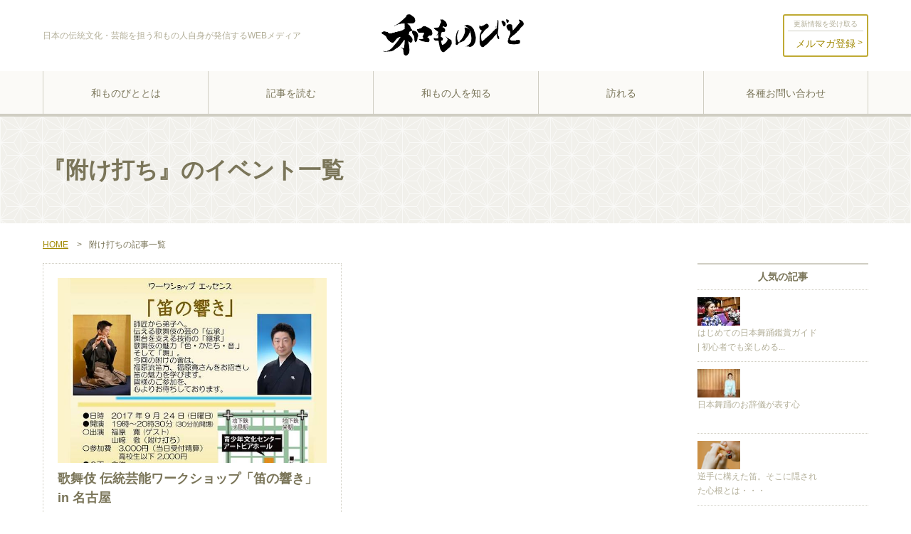

--- FILE ---
content_type: text/html; charset=UTF-8
request_url: https://www.wamonobito.com/event_key/tsukeuchi/
body_size: 46185
content:
<!DOCTYPE html>
<html lang="ja">
<head prefix="og: http://ogp.me/ns# fb: http://ogp.me/ns/fb# article: http://ogp.me/ns/article#">
<meta charset="utf-8">
<meta name="viewport" content="width=device-width, initial-scale=1, maximum-scale=1, user-scalable=1">
<title>和ものびと｜和と人をつなぐポータルメディア</title>
<meta name="description"  content="日本の伝統文化・伝統芸能の担い手たち自らが発信するポータルメディア「和ものびと」に掲載されているイベント・公演情報一覧です。" />
<link rel="stylesheet" href="https://www.wamonobito.com/wamonobito/wp-content/themes/wamonobito/style.css?202508" type="text/css" />
<link rel="icon" href="https://www.wamonobito.com/img/common/favicon.ico" type="image/vnd.microsoft.icon">
<link rel="apple-touch-icon" href="https://www.wamonobito.com/img/common/apple-touch-icon.png" />
<script src="https://www.wamonobito.com/js/ga.js"></script>

		<!-- All in One SEO 4.9.3 - aioseo.com -->
	<meta name="robots" content="max-image-preview:large" />
	<link rel="canonical" href="https://www.wamonobito.com/event_key/tsukeuchi/" />
	<meta name="generator" content="All in One SEO (AIOSEO) 4.9.3" />
		<script type="application/ld+json" class="aioseo-schema">
			{"@context":"https:\/\/schema.org","@graph":[{"@type":"BreadcrumbList","@id":"https:\/\/www.wamonobito.com\/event_key\/tsukeuchi\/#breadcrumblist","itemListElement":[{"@type":"ListItem","@id":"https:\/\/www.wamonobito.com#listItem","position":1,"name":"\u30db\u30fc\u30e0","item":"https:\/\/www.wamonobito.com","nextItem":{"@type":"ListItem","@id":"https:\/\/www.wamonobito.com\/event_key\/tsukeuchi\/#listItem","name":"\u9644\u3051\u6253\u3061"}},{"@type":"ListItem","@id":"https:\/\/www.wamonobito.com\/event_key\/tsukeuchi\/#listItem","position":2,"name":"\u9644\u3051\u6253\u3061","previousItem":{"@type":"ListItem","@id":"https:\/\/www.wamonobito.com#listItem","name":"\u30db\u30fc\u30e0"}}]},{"@type":"CollectionPage","@id":"https:\/\/www.wamonobito.com\/event_key\/tsukeuchi\/#collectionpage","url":"https:\/\/www.wamonobito.com\/event_key\/tsukeuchi\/","name":"\u9644\u3051\u6253\u3061 | \u548c\u3082\u306e\u3073\u3068","inLanguage":"ja","isPartOf":{"@id":"https:\/\/www.wamonobito.com\/#website"},"breadcrumb":{"@id":"https:\/\/www.wamonobito.com\/event_key\/tsukeuchi\/#breadcrumblist"}},{"@type":"Organization","@id":"https:\/\/www.wamonobito.com\/#organization","name":"\u548c\u3082\u306e\u3073\u3068","description":"\u65e5\u672c\u306e\u4f1d\u7d71\u6587\u5316\u30fb\u82b8\u80fd\u3092\u62c5\u3046\u548c\u3082\u306e\u4eba\u81ea\u8eab\u304c\u767a\u4fe1\u3059\u308bWEB\u30e1\u30c7\u30a3\u30a2","url":"https:\/\/www.wamonobito.com\/"},{"@type":"WebSite","@id":"https:\/\/www.wamonobito.com\/#website","url":"https:\/\/www.wamonobito.com\/","name":"\u548c\u3082\u306e\u3073\u3068","description":"\u65e5\u672c\u306e\u4f1d\u7d71\u6587\u5316\u30fb\u82b8\u80fd\u3092\u62c5\u3046\u548c\u3082\u306e\u4eba\u81ea\u8eab\u304c\u767a\u4fe1\u3059\u308bWEB\u30e1\u30c7\u30a3\u30a2","inLanguage":"ja","publisher":{"@id":"https:\/\/www.wamonobito.com\/#organization"}}]}
		</script>
		<!-- All in One SEO -->

<link rel='dns-prefetch' href='//static.addtoany.com' />
<script type="text/javascript" id="wpp-js" src="https://www.wamonobito.com/wamonobito/wp-content/plugins/wordpress-popular-posts/assets/js/wpp.min.js?ver=7.3.6" data-sampling="0" data-sampling-rate="100" data-api-url="https://www.wamonobito.com/wp-json/wordpress-popular-posts" data-post-id="0" data-token="145d2c0faf" data-lang="0" data-debug="0"></script>
<link rel="alternate" type="application/rss+xml" title="和ものびと &raquo; 附け打ち イベントキーワード のフィード" href="https://www.wamonobito.com/event_key/tsukeuchi/feed/" />
<style id='wp-img-auto-sizes-contain-inline-css' type='text/css'>
img:is([sizes=auto i],[sizes^="auto," i]){contain-intrinsic-size:3000px 1500px}
/*# sourceURL=wp-img-auto-sizes-contain-inline-css */
</style>
<style id='wp-block-library-inline-css' type='text/css'>
:root{--wp-block-synced-color:#7a00df;--wp-block-synced-color--rgb:122,0,223;--wp-bound-block-color:var(--wp-block-synced-color);--wp-editor-canvas-background:#ddd;--wp-admin-theme-color:#007cba;--wp-admin-theme-color--rgb:0,124,186;--wp-admin-theme-color-darker-10:#006ba1;--wp-admin-theme-color-darker-10--rgb:0,107,160.5;--wp-admin-theme-color-darker-20:#005a87;--wp-admin-theme-color-darker-20--rgb:0,90,135;--wp-admin-border-width-focus:2px}@media (min-resolution:192dpi){:root{--wp-admin-border-width-focus:1.5px}}.wp-element-button{cursor:pointer}:root .has-very-light-gray-background-color{background-color:#eee}:root .has-very-dark-gray-background-color{background-color:#313131}:root .has-very-light-gray-color{color:#eee}:root .has-very-dark-gray-color{color:#313131}:root .has-vivid-green-cyan-to-vivid-cyan-blue-gradient-background{background:linear-gradient(135deg,#00d084,#0693e3)}:root .has-purple-crush-gradient-background{background:linear-gradient(135deg,#34e2e4,#4721fb 50%,#ab1dfe)}:root .has-hazy-dawn-gradient-background{background:linear-gradient(135deg,#faaca8,#dad0ec)}:root .has-subdued-olive-gradient-background{background:linear-gradient(135deg,#fafae1,#67a671)}:root .has-atomic-cream-gradient-background{background:linear-gradient(135deg,#fdd79a,#004a59)}:root .has-nightshade-gradient-background{background:linear-gradient(135deg,#330968,#31cdcf)}:root .has-midnight-gradient-background{background:linear-gradient(135deg,#020381,#2874fc)}:root{--wp--preset--font-size--normal:16px;--wp--preset--font-size--huge:42px}.has-regular-font-size{font-size:1em}.has-larger-font-size{font-size:2.625em}.has-normal-font-size{font-size:var(--wp--preset--font-size--normal)}.has-huge-font-size{font-size:var(--wp--preset--font-size--huge)}.has-text-align-center{text-align:center}.has-text-align-left{text-align:left}.has-text-align-right{text-align:right}.has-fit-text{white-space:nowrap!important}#end-resizable-editor-section{display:none}.aligncenter{clear:both}.items-justified-left{justify-content:flex-start}.items-justified-center{justify-content:center}.items-justified-right{justify-content:flex-end}.items-justified-space-between{justify-content:space-between}.screen-reader-text{border:0;clip-path:inset(50%);height:1px;margin:-1px;overflow:hidden;padding:0;position:absolute;width:1px;word-wrap:normal!important}.screen-reader-text:focus{background-color:#ddd;clip-path:none;color:#444;display:block;font-size:1em;height:auto;left:5px;line-height:normal;padding:15px 23px 14px;text-decoration:none;top:5px;width:auto;z-index:100000}html :where(.has-border-color){border-style:solid}html :where([style*=border-top-color]){border-top-style:solid}html :where([style*=border-right-color]){border-right-style:solid}html :where([style*=border-bottom-color]){border-bottom-style:solid}html :where([style*=border-left-color]){border-left-style:solid}html :where([style*=border-width]){border-style:solid}html :where([style*=border-top-width]){border-top-style:solid}html :where([style*=border-right-width]){border-right-style:solid}html :where([style*=border-bottom-width]){border-bottom-style:solid}html :where([style*=border-left-width]){border-left-style:solid}html :where(img[class*=wp-image-]){height:auto;max-width:100%}:where(figure){margin:0 0 1em}html :where(.is-position-sticky){--wp-admin--admin-bar--position-offset:var(--wp-admin--admin-bar--height,0px)}@media screen and (max-width:600px){html :where(.is-position-sticky){--wp-admin--admin-bar--position-offset:0px}}

/*# sourceURL=wp-block-library-inline-css */
</style><style id='global-styles-inline-css' type='text/css'>
:root{--wp--preset--aspect-ratio--square: 1;--wp--preset--aspect-ratio--4-3: 4/3;--wp--preset--aspect-ratio--3-4: 3/4;--wp--preset--aspect-ratio--3-2: 3/2;--wp--preset--aspect-ratio--2-3: 2/3;--wp--preset--aspect-ratio--16-9: 16/9;--wp--preset--aspect-ratio--9-16: 9/16;--wp--preset--color--black: #000000;--wp--preset--color--cyan-bluish-gray: #abb8c3;--wp--preset--color--white: #ffffff;--wp--preset--color--pale-pink: #f78da7;--wp--preset--color--vivid-red: #cf2e2e;--wp--preset--color--luminous-vivid-orange: #ff6900;--wp--preset--color--luminous-vivid-amber: #fcb900;--wp--preset--color--light-green-cyan: #7bdcb5;--wp--preset--color--vivid-green-cyan: #00d084;--wp--preset--color--pale-cyan-blue: #8ed1fc;--wp--preset--color--vivid-cyan-blue: #0693e3;--wp--preset--color--vivid-purple: #9b51e0;--wp--preset--gradient--vivid-cyan-blue-to-vivid-purple: linear-gradient(135deg,rgb(6,147,227) 0%,rgb(155,81,224) 100%);--wp--preset--gradient--light-green-cyan-to-vivid-green-cyan: linear-gradient(135deg,rgb(122,220,180) 0%,rgb(0,208,130) 100%);--wp--preset--gradient--luminous-vivid-amber-to-luminous-vivid-orange: linear-gradient(135deg,rgb(252,185,0) 0%,rgb(255,105,0) 100%);--wp--preset--gradient--luminous-vivid-orange-to-vivid-red: linear-gradient(135deg,rgb(255,105,0) 0%,rgb(207,46,46) 100%);--wp--preset--gradient--very-light-gray-to-cyan-bluish-gray: linear-gradient(135deg,rgb(238,238,238) 0%,rgb(169,184,195) 100%);--wp--preset--gradient--cool-to-warm-spectrum: linear-gradient(135deg,rgb(74,234,220) 0%,rgb(151,120,209) 20%,rgb(207,42,186) 40%,rgb(238,44,130) 60%,rgb(251,105,98) 80%,rgb(254,248,76) 100%);--wp--preset--gradient--blush-light-purple: linear-gradient(135deg,rgb(255,206,236) 0%,rgb(152,150,240) 100%);--wp--preset--gradient--blush-bordeaux: linear-gradient(135deg,rgb(254,205,165) 0%,rgb(254,45,45) 50%,rgb(107,0,62) 100%);--wp--preset--gradient--luminous-dusk: linear-gradient(135deg,rgb(255,203,112) 0%,rgb(199,81,192) 50%,rgb(65,88,208) 100%);--wp--preset--gradient--pale-ocean: linear-gradient(135deg,rgb(255,245,203) 0%,rgb(182,227,212) 50%,rgb(51,167,181) 100%);--wp--preset--gradient--electric-grass: linear-gradient(135deg,rgb(202,248,128) 0%,rgb(113,206,126) 100%);--wp--preset--gradient--midnight: linear-gradient(135deg,rgb(2,3,129) 0%,rgb(40,116,252) 100%);--wp--preset--font-size--small: 13px;--wp--preset--font-size--medium: 20px;--wp--preset--font-size--large: 36px;--wp--preset--font-size--x-large: 42px;--wp--preset--spacing--20: 0.44rem;--wp--preset--spacing--30: 0.67rem;--wp--preset--spacing--40: 1rem;--wp--preset--spacing--50: 1.5rem;--wp--preset--spacing--60: 2.25rem;--wp--preset--spacing--70: 3.38rem;--wp--preset--spacing--80: 5.06rem;--wp--preset--shadow--natural: 6px 6px 9px rgba(0, 0, 0, 0.2);--wp--preset--shadow--deep: 12px 12px 50px rgba(0, 0, 0, 0.4);--wp--preset--shadow--sharp: 6px 6px 0px rgba(0, 0, 0, 0.2);--wp--preset--shadow--outlined: 6px 6px 0px -3px rgb(255, 255, 255), 6px 6px rgb(0, 0, 0);--wp--preset--shadow--crisp: 6px 6px 0px rgb(0, 0, 0);}:where(.is-layout-flex){gap: 0.5em;}:where(.is-layout-grid){gap: 0.5em;}body .is-layout-flex{display: flex;}.is-layout-flex{flex-wrap: wrap;align-items: center;}.is-layout-flex > :is(*, div){margin: 0;}body .is-layout-grid{display: grid;}.is-layout-grid > :is(*, div){margin: 0;}:where(.wp-block-columns.is-layout-flex){gap: 2em;}:where(.wp-block-columns.is-layout-grid){gap: 2em;}:where(.wp-block-post-template.is-layout-flex){gap: 1.25em;}:where(.wp-block-post-template.is-layout-grid){gap: 1.25em;}.has-black-color{color: var(--wp--preset--color--black) !important;}.has-cyan-bluish-gray-color{color: var(--wp--preset--color--cyan-bluish-gray) !important;}.has-white-color{color: var(--wp--preset--color--white) !important;}.has-pale-pink-color{color: var(--wp--preset--color--pale-pink) !important;}.has-vivid-red-color{color: var(--wp--preset--color--vivid-red) !important;}.has-luminous-vivid-orange-color{color: var(--wp--preset--color--luminous-vivid-orange) !important;}.has-luminous-vivid-amber-color{color: var(--wp--preset--color--luminous-vivid-amber) !important;}.has-light-green-cyan-color{color: var(--wp--preset--color--light-green-cyan) !important;}.has-vivid-green-cyan-color{color: var(--wp--preset--color--vivid-green-cyan) !important;}.has-pale-cyan-blue-color{color: var(--wp--preset--color--pale-cyan-blue) !important;}.has-vivid-cyan-blue-color{color: var(--wp--preset--color--vivid-cyan-blue) !important;}.has-vivid-purple-color{color: var(--wp--preset--color--vivid-purple) !important;}.has-black-background-color{background-color: var(--wp--preset--color--black) !important;}.has-cyan-bluish-gray-background-color{background-color: var(--wp--preset--color--cyan-bluish-gray) !important;}.has-white-background-color{background-color: var(--wp--preset--color--white) !important;}.has-pale-pink-background-color{background-color: var(--wp--preset--color--pale-pink) !important;}.has-vivid-red-background-color{background-color: var(--wp--preset--color--vivid-red) !important;}.has-luminous-vivid-orange-background-color{background-color: var(--wp--preset--color--luminous-vivid-orange) !important;}.has-luminous-vivid-amber-background-color{background-color: var(--wp--preset--color--luminous-vivid-amber) !important;}.has-light-green-cyan-background-color{background-color: var(--wp--preset--color--light-green-cyan) !important;}.has-vivid-green-cyan-background-color{background-color: var(--wp--preset--color--vivid-green-cyan) !important;}.has-pale-cyan-blue-background-color{background-color: var(--wp--preset--color--pale-cyan-blue) !important;}.has-vivid-cyan-blue-background-color{background-color: var(--wp--preset--color--vivid-cyan-blue) !important;}.has-vivid-purple-background-color{background-color: var(--wp--preset--color--vivid-purple) !important;}.has-black-border-color{border-color: var(--wp--preset--color--black) !important;}.has-cyan-bluish-gray-border-color{border-color: var(--wp--preset--color--cyan-bluish-gray) !important;}.has-white-border-color{border-color: var(--wp--preset--color--white) !important;}.has-pale-pink-border-color{border-color: var(--wp--preset--color--pale-pink) !important;}.has-vivid-red-border-color{border-color: var(--wp--preset--color--vivid-red) !important;}.has-luminous-vivid-orange-border-color{border-color: var(--wp--preset--color--luminous-vivid-orange) !important;}.has-luminous-vivid-amber-border-color{border-color: var(--wp--preset--color--luminous-vivid-amber) !important;}.has-light-green-cyan-border-color{border-color: var(--wp--preset--color--light-green-cyan) !important;}.has-vivid-green-cyan-border-color{border-color: var(--wp--preset--color--vivid-green-cyan) !important;}.has-pale-cyan-blue-border-color{border-color: var(--wp--preset--color--pale-cyan-blue) !important;}.has-vivid-cyan-blue-border-color{border-color: var(--wp--preset--color--vivid-cyan-blue) !important;}.has-vivid-purple-border-color{border-color: var(--wp--preset--color--vivid-purple) !important;}.has-vivid-cyan-blue-to-vivid-purple-gradient-background{background: var(--wp--preset--gradient--vivid-cyan-blue-to-vivid-purple) !important;}.has-light-green-cyan-to-vivid-green-cyan-gradient-background{background: var(--wp--preset--gradient--light-green-cyan-to-vivid-green-cyan) !important;}.has-luminous-vivid-amber-to-luminous-vivid-orange-gradient-background{background: var(--wp--preset--gradient--luminous-vivid-amber-to-luminous-vivid-orange) !important;}.has-luminous-vivid-orange-to-vivid-red-gradient-background{background: var(--wp--preset--gradient--luminous-vivid-orange-to-vivid-red) !important;}.has-very-light-gray-to-cyan-bluish-gray-gradient-background{background: var(--wp--preset--gradient--very-light-gray-to-cyan-bluish-gray) !important;}.has-cool-to-warm-spectrum-gradient-background{background: var(--wp--preset--gradient--cool-to-warm-spectrum) !important;}.has-blush-light-purple-gradient-background{background: var(--wp--preset--gradient--blush-light-purple) !important;}.has-blush-bordeaux-gradient-background{background: var(--wp--preset--gradient--blush-bordeaux) !important;}.has-luminous-dusk-gradient-background{background: var(--wp--preset--gradient--luminous-dusk) !important;}.has-pale-ocean-gradient-background{background: var(--wp--preset--gradient--pale-ocean) !important;}.has-electric-grass-gradient-background{background: var(--wp--preset--gradient--electric-grass) !important;}.has-midnight-gradient-background{background: var(--wp--preset--gradient--midnight) !important;}.has-small-font-size{font-size: var(--wp--preset--font-size--small) !important;}.has-medium-font-size{font-size: var(--wp--preset--font-size--medium) !important;}.has-large-font-size{font-size: var(--wp--preset--font-size--large) !important;}.has-x-large-font-size{font-size: var(--wp--preset--font-size--x-large) !important;}
/*# sourceURL=global-styles-inline-css */
</style>

<style id='classic-theme-styles-inline-css' type='text/css'>
/*! This file is auto-generated */
.wp-block-button__link{color:#fff;background-color:#32373c;border-radius:9999px;box-shadow:none;text-decoration:none;padding:calc(.667em + 2px) calc(1.333em + 2px);font-size:1.125em}.wp-block-file__button{background:#32373c;color:#fff;text-decoration:none}
/*# sourceURL=/wp-includes/css/classic-themes.min.css */
</style>
<link rel='stylesheet' id='contact-form-7-css' href='https://www.wamonobito.com/wamonobito/wp-content/plugins/contact-form-7/includes/css/styles.css?ver=6.1.1' type='text/css' media='all' />
<link rel='stylesheet' id='wordpress-popular-posts-css-css' href='https://www.wamonobito.com/wamonobito/wp-content/plugins/wordpress-popular-posts/assets/css/wpp.css?ver=7.3.6' type='text/css' media='all' />
<link rel='stylesheet' id='addtoany-css' href='https://www.wamonobito.com/wamonobito/wp-content/plugins/add-to-any/addtoany.min.css?ver=1.16' type='text/css' media='all' />
<style id='addtoany-inline-css' type='text/css'>
.addtoany_share_save_container {
margin: 0 auto 50px;
text-align: center;
}
.addtoany_list a {
padding: 0 10px;
}
/*# sourceURL=addtoany-inline-css */
</style>
<script type="text/javascript" id="addtoany-core-js-before">
/* <![CDATA[ */
window.a2a_config=window.a2a_config||{};a2a_config.callbacks=[];a2a_config.overlays=[];a2a_config.templates={};a2a_localize = {
	Share: "共有",
	Save: "ブックマーク",
	Subscribe: "購読",
	Email: "メール",
	Bookmark: "ブックマーク",
	ShowAll: "すべて表示する",
	ShowLess: "小さく表示する",
	FindServices: "サービスを探す",
	FindAnyServiceToAddTo: "追加するサービスを今すぐ探す",
	PoweredBy: "Powered by",
	ShareViaEmail: "メールでシェアする",
	SubscribeViaEmail: "メールで購読する",
	BookmarkInYourBrowser: "ブラウザにブックマーク",
	BookmarkInstructions: "このページをブックマークするには、 Ctrl+D または \u2318+D を押下。",
	AddToYourFavorites: "お気に入りに追加",
	SendFromWebOrProgram: "任意のメールアドレスまたはメールプログラムから送信",
	EmailProgram: "メールプログラム",
	More: "詳細&#8230;",
	ThanksForSharing: "共有ありがとうございます !",
	ThanksForFollowing: "フォローありがとうございます !"
};


//# sourceURL=addtoany-core-js-before
/* ]]> */
</script>
<script type="text/javascript" defer src="https://static.addtoany.com/menu/page.js" id="addtoany-core-js"></script>
<script type="text/javascript" src="https://www.wamonobito.com/wamonobito/wp-includes/js/jquery/jquery.min.js?ver=3.7.1" id="jquery-core-js"></script>
<script type="text/javascript" src="https://www.wamonobito.com/wamonobito/wp-includes/js/jquery/jquery-migrate.min.js?ver=3.4.1" id="jquery-migrate-js"></script>
<script type="text/javascript" defer src="https://www.wamonobito.com/wamonobito/wp-content/plugins/add-to-any/addtoany.min.js?ver=1.1" id="addtoany-jquery-js"></script>
<link rel="https://api.w.org/" href="https://www.wamonobito.com/wp-json/" /><link rel="EditURI" type="application/rsd+xml" title="RSD" href="https://www.wamonobito.com/wamonobito/xmlrpc.php?rsd" />
<meta name="generator" content="WordPress 6.9" />
            <style id="wpp-loading-animation-styles">@-webkit-keyframes bgslide{from{background-position-x:0}to{background-position-x:-200%}}@keyframes bgslide{from{background-position-x:0}to{background-position-x:-200%}}.wpp-widget-block-placeholder,.wpp-shortcode-placeholder{margin:0 auto;width:60px;height:3px;background:#dd3737;background:linear-gradient(90deg,#dd3737 0%,#571313 10%,#dd3737 100%);background-size:200% auto;border-radius:3px;-webkit-animation:bgslide 1s infinite linear;animation:bgslide 1s infinite linear}</style>
            		<style type="text/css" id="wp-custom-css">
			figcaption {
text-align : center;
}		</style>
						<style type="text/css" id="c4wp-checkout-css">
					.woocommerce-checkout .c4wp_captcha_field {
						margin-bottom: 10px;
						margin-top: 15px;
						position: relative;
						display: inline-block;
					}
				</style>
								<style type="text/css" id="c4wp-lp-form-css">
					.login-action-lostpassword.login form.shake {
						animation: none;
						animation-iteration-count: 0;
						transform: none !important;
					}
				</style>
							<style type="text/css" id="c4wp-v3-lp-form-css">
				.login #login, .login #lostpasswordform {
					min-width: 350px !important;
				}
				.wpforms-field-c4wp iframe {
					width: 100% !important;
				}
			</style>
			</head>

<body id="event" class="lower">

	<div id="fb-root"></div>
	<script>(function(d, s, id) {
	var js, fjs = d.getElementsByTagName(s)[0];
	if (d.getElementById(id)) return;
	js = d.createElement(s); js.id = id;
	js.src = "//connect.facebook.net/ja_JP/sdk.js#xfbml=1&version=v2.7&appId=289252824446594";
	fjs.parentNode.insertBefore(js, fjs);
	}(document, 'script', 'facebook-jssdk'));</script>

				<header id="lower">
			<div class="title">日本の伝統文化・芸能を担う和もの人自身が発信するWEBメディア</div>
			<a class="logo" href="/"><img src="https://www.wamonobito.com/img/common/maincatch.png" alt="和ものびと"></a>
			<a class="magazine" href="/magazine/">
				<span class="l1">更新情報を受け取る</span>
				<span class="l2">メルマガ登録</span>
			</a>
			<!-- <dl>
				<dt>言語</dt>
				<dd>日本語</dd>
				<dd><a href="">English</a></dd>
			</dl> -->
		</header>
		
		<nav>
  <ul>
    <li class="about"><a href="/about/">和ものびととは</a></li>
    <li class="article"><a href="/article/">記事を読む</a></li>
    <li class="people"><a href="/people/">和もの人を知る</a></li>
    <li class="visit"><a class="none" href="">訪れる</a>
      <ul>
        <li><a class="event" href="/event/">イベント</a></li>
        <li><a class="map" href="/map/">店舗・稽古場マップ</a></li>
      </ul>
    </li>
    <li class="contact"><a href="/contact/">各種お問い合わせ</a></li>
  </ul>
</nav>

		<h1 id="archive">
			<span class="inner">『附け打ち』のイベント一覧</span>
		</h1>

		<div id="content">
			<ul class="topicpath"><li itemscope itemtype="http://data-vocabulary.org/Breadcrumb"><a href="https://www.wamonobito.com" itemprop="url"><span itemprop="title">HOME</span></a></li><li itemscope itemtype="http://data-vocabulary.org/Breadcrumb">附け打ちの記事一覧</li></ul>			<div id="left-box">
				<article id="main2">

					<div class="cardbox">
						<div class="cf">

															
								<article>
					        <a href="https://www.wamonobito.com/event/1843/">
										<span class="ph" style="background-image: url(https://www.wamonobito.com/wamonobito/wp-content/uploads/2017/07/fukuharakan_event_170713_1.jpg)"></span>									</a>
					        <h2><a href="https://www.wamonobito.com/event/1843/">
										歌舞伎 伝統芸能ワークショップ「笛の響き」in 名古屋									</a></h2>
					        <div class="detail">
															          <a class="people" href="/people/fukuhara-kan/">
					            <span class="profph" style="background-image: url('https://www.wamonobito.com/wamonobito/wp-content/uploads/2016/10/fukuharakan_profile_161018_1.png')"></span>
											<span class="name">福原 寬</span>
					          </a>
					        </div>
					      </article>
																							
						</div>
					</div> <!-- cardbox end -->

					

					
				</article>

				<section class="recommend">
  <h2 class="ti">人気の記事</h2><div class="cf">
<article><span><a href="https://www.wamonobito.com/article/3691/" title="はじめての日本舞踊鑑賞ガイド | 初心者でも楽しめる伝統芸能の魅力と鑑賞マナー" target="_self"><img src="https://www.wamonobito.com/wamonobito/wp-content/uploads/wordpress-popular-posts/3691-featured-270x180.jpg" srcset="https://www.wamonobito.com/wamonobito/wp-content/uploads/wordpress-popular-posts/3691-featured-270x180.jpg, https://www.wamonobito.com/wamonobito/wp-content/uploads/wordpress-popular-posts/3691-featured-270x180@1.5x.jpg 1.5x, https://www.wamonobito.com/wamonobito/wp-content/uploads/wordpress-popular-posts/3691-featured-270x180@2x.jpg 2x, https://www.wamonobito.com/wamonobito/wp-content/uploads/wordpress-popular-posts/3691-featured-270x180@2.5x.jpg 2.5x" width="270" height="180" alt="" class="wpp-thumbnail wpp_featured wpp_cached_thumb" decoding="async" loading="lazy"></a></span><h2><a href="https://www.wamonobito.com/article/3691/" title="はじめての日本舞踊鑑賞ガイド | 初心者でも楽しめる伝統芸能の魅力と鑑賞マナー" class="wpp-post-title" target="_self">はじめての日本舞踊鑑賞ガイド | 初心者でも楽しめる伝統芸能の魅力と...</a></h2></article>
<article><span><a href="https://www.wamonobito.com/article/2301/" target="_self"><img src="https://www.wamonobito.com/wamonobito/wp-content/uploads/wordpress-popular-posts/2301-featured-270x180.jpg" width="270" height="180" alt="" class="wpp-thumbnail wpp_featured wpp_cached_thumb" decoding="async" loading="lazy"></a></span><h2><a href="https://www.wamonobito.com/article/2301/" class="wpp-post-title" target="_self">日本舞踊のお辞儀が表す心</a></h2></article>
<article><span><a href="https://www.wamonobito.com/article/56/" target="_self"><img src="https://www.wamonobito.com/wamonobito/wp-content/uploads/wordpress-popular-posts/56-featured-270x180.png" width="270" height="180" alt="" class="wpp-thumbnail wpp_featured wpp_cached_thumb" decoding="async" loading="lazy"></a></span><h2><a href="https://www.wamonobito.com/article/56/" class="wpp-post-title" target="_self">逆手に構えた笛。そこに隠された心根とは・・・</a></h2></article>

</div>  <p><a href="/popular/">&gt; 人気の記事</a></p>
</section>

<section class="recommend">
  <h2 class="ti">新着イベント</h2>
  <div class="cf">
        <article>
      <a class="ph" href="https://www.wamonobito.com/event/3486/">
        <span class="ph" style="background-image: url(https://www.wamonobito.com/wamonobito/wp-content/uploads/2025/06/fujimaetsuko_event_20250621_1.jpg)"></span>      </a>
      <h2><a class="txt" href="https://www.wamonobito.com/event/3486/">
        二人会 ー実力派の日本舞踊舞踊家 花柳基・藤間恵都子による二度目の饗…      </a></h2>

    </article>
        <article>
      <a class="ph" href="https://www.wamonobito.com/event/3477/">
        <span class="ph" style="background-image: url(https://www.wamonobito.com/wamonobito/wp-content/uploads/2025/04/fukuharatsurujuro_event_20250414_1.jpg)"></span>      </a>
      <h2><a class="txt" href="https://www.wamonobito.com/event/3477/">
        小鼓・篠笛の体験＆発表会！和ごとふれあいコンサート第５弾      </a></h2>

    </article>
        <article>
      <a class="ph" href="https://www.wamonobito.com/event/3459/">
        <span class="ph" style="background-image: url(https://www.wamonobito.com/wamonobito/wp-content/uploads/2024/04/fukuharatsurujuro_event_20240423_1.jpg)"></span>      </a>
      <h2><a class="txt" href="https://www.wamonobito.com/event/3459/">
        小鼓・篠笛を体験して発表できる！和ごとふれあいコンサート第４弾      </a></h2>

    </article>
      </div>
  <p><a href="/event/">&gt; イベント一覧</a></p>
</section>

				<div id="social">
  <p>
    和ものびとでは、今後も日本の伝統文化・芸能の担い手から様々な情報をお届けします。更新情報はSNSで随時お届けしてまいりますので、日本文化がお好きな方、和ものについて興味をお持ちの方は、ぜひ下記よりフォロー・登録をお願いいたします。<br>
    また、周りの方への口コミでのご紹介も大歓迎です！<br>
    リンクフリーですので、ぜひ応援よろしくお願いいたします。
  </p>
  <ul>
    <li class="fb"><a href="https://www.facebook.com/wamonobito" target="_blank"><img src="https://www.wamonobito.com/img/common/icon_facebook.png" alt="Facebook" width="32" hight="32" /></a></li>
    <li class="x"><a href="https://twitter.com/wamonobito" target="_blank"><img src="https://www.wamonobito.com/img/common/icon_x.png" alt="X" width="27" hight="28" /></a></li>
    <li class="insta"><a href="https://www.instagram.com/wamonobito/" target="_blank"><img src="https://www.wamonobito.com/img/common/icon_instagram.png" alt="Instagram" width="30" hight="30" /></a></li>
  </ul>
</div>

			</div><!-- left-box -->

			<aside>

				
				
				<section class="sub-link">
					<h2>人気の記事</h2><ul class="box">
<li><a href="https://www.wamonobito.com/article/3691/" title="はじめての日本舞踊鑑賞ガイド | 初心者でも楽しめる伝統芸能の魅力と鑑賞マナー" target="_self"><img src="https://www.wamonobito.com/wamonobito/wp-content/uploads/wordpress-popular-posts/3691-featured-60x40.jpg" srcset="https://www.wamonobito.com/wamonobito/wp-content/uploads/wordpress-popular-posts/3691-featured-60x40.jpg, https://www.wamonobito.com/wamonobito/wp-content/uploads/wordpress-popular-posts/3691-featured-60x40@1.5x.jpg 1.5x, https://www.wamonobito.com/wamonobito/wp-content/uploads/wordpress-popular-posts/3691-featured-60x40@2x.jpg 2x, https://www.wamonobito.com/wamonobito/wp-content/uploads/wordpress-popular-posts/3691-featured-60x40@2.5x.jpg 2.5x, https://www.wamonobito.com/wamonobito/wp-content/uploads/wordpress-popular-posts/3691-featured-60x40@3x.jpg 3x" width="60" height="40" alt="" class="wpp-thumbnail wpp_featured wpp_cached_thumb" decoding="async" loading="lazy"></a><p><a href="https://www.wamonobito.com/article/3691/" title="はじめての日本舞踊鑑賞ガイド | 初心者でも楽しめる伝統芸能の魅力と鑑賞マナー" class="wpp-post-title" target="_self">はじめての日本舞踊鑑賞ガイド | 初心者でも楽しめる...</a></p></li>
<li><a href="https://www.wamonobito.com/article/2301/" target="_self"><img src="https://www.wamonobito.com/wamonobito/wp-content/uploads/wordpress-popular-posts/2301-featured-60x40.jpg" width="60" height="40" alt="" class="wpp-thumbnail wpp_featured wpp_cached_thumb" decoding="async" loading="lazy"></a><p><a href="https://www.wamonobito.com/article/2301/" class="wpp-post-title" target="_self">日本舞踊のお辞儀が表す心</a></p></li>
<li><a href="https://www.wamonobito.com/article/56/" target="_self"><img src="https://www.wamonobito.com/wamonobito/wp-content/uploads/wordpress-popular-posts/56-featured-60x40.png" width="60" height="40" alt="" class="wpp-thumbnail wpp_featured wpp_cached_thumb" decoding="async" loading="lazy"></a><p><a href="https://www.wamonobito.com/article/56/" class="wpp-post-title" target="_self">逆手に構えた笛。そこに隠された心根とは・・・</a></p></li>
<li><a href="https://www.wamonobito.com/article/265/" target="_self"><img src="https://www.wamonobito.com/wamonobito/wp-content/uploads/wordpress-popular-posts/265-featured-60x40.png" width="60" height="40" alt="" class="wpp-thumbnail wpp_featured wpp_cached_thumb" decoding="async" loading="lazy"></a><p><a href="https://www.wamonobito.com/article/265/" class="wpp-post-title" target="_self">２分３０秒の芸術〜「詩舞（しぶ）」を知る</a></p></li>
<li><a href="https://www.wamonobito.com/article/3122/" title="習い事としての日本舞踊～子どもでもできる？教室選びで大切なのは？" target="_self"><img src="https://www.wamonobito.com/wamonobito/wp-content/uploads/wordpress-popular-posts/3122-featured-60x40.jpg" srcset="https://www.wamonobito.com/wamonobito/wp-content/uploads/wordpress-popular-posts/3122-featured-60x40.jpg, https://www.wamonobito.com/wamonobito/wp-content/uploads/wordpress-popular-posts/3122-featured-60x40@1.5x.jpg 1.5x, https://www.wamonobito.com/wamonobito/wp-content/uploads/wordpress-popular-posts/3122-featured-60x40@2x.jpg 2x, https://www.wamonobito.com/wamonobito/wp-content/uploads/wordpress-popular-posts/3122-featured-60x40@2.5x.jpg 2.5x, https://www.wamonobito.com/wamonobito/wp-content/uploads/wordpress-popular-posts/3122-featured-60x40@3x.jpg 3x" width="60" height="40" alt="" class="wpp-thumbnail wpp_featured wpp_cached_thumb" decoding="async" loading="lazy"></a><p><a href="https://www.wamonobito.com/article/3122/" title="習い事としての日本舞踊～子どもでもできる？教室選びで大切なのは？" class="wpp-post-title" target="_self">習い事としての日本舞踊～子どもでもできる？教室選びで...</a></p></li>

</ul>					<p class="txtR"><a href="/popular/">&gt; 人気の記事</a></p>
				</section>

				<section class="sub-link">
					<h2>カテゴリ別に記事を読む</h2>
					<ul class="category">
						<li>
							<a href="/article/article_cat/buyo/">舞踊</a>
						</li>
						<li>
							<a href="/article/article_cat/hogaku/">邦楽</a>
						</li>
						<li>
							<a href="/article/article_cat/butai/">舞台</a>
						</li>
						<li>
							<a href="/article/article_cat/takumi/">匠</a>
						</li>
						<li>
							<a href="/article/article_cat/shodo/">書道</a>
						</li>
						<li>
							<a href="/article/article_cat/news/">編集部だより</a>
						</li>
					</ul>
				</section>

								<section class="sub-link">
					<h2>新着イベント</h2>
					<ul class="box">
			    						<li>
							<a class="ph" href="https://www.wamonobito.com/event/3486/">
								<span class="ph" style="background-image: url(https://www.wamonobito.com/wamonobito/wp-content/uploads/2025/06/fujimaetsuko_event_20250621_1.jpg)"></span>							</a>
							<p>
								<a class="txt" href="https://www.wamonobito.com/event/3486/">
									二人会 ー実力派の日本舞踊舞踊家 花柳基・藤間恵都子…								</a>
							</p>
						</li>
											<li>
							<a class="ph" href="https://www.wamonobito.com/event/3477/">
								<span class="ph" style="background-image: url(https://www.wamonobito.com/wamonobito/wp-content/uploads/2025/04/fukuharatsurujuro_event_20250414_1.jpg)"></span>							</a>
							<p>
								<a class="txt" href="https://www.wamonobito.com/event/3477/">
									小鼓・篠笛の体験＆発表会！和ごとふれあいコンサート第…								</a>
							</p>
						</li>
											<li>
							<a class="ph" href="https://www.wamonobito.com/event/3459/">
								<span class="ph" style="background-image: url(https://www.wamonobito.com/wamonobito/wp-content/uploads/2024/04/fukuharatsurujuro_event_20240423_1.jpg)"></span>							</a>
							<p>
								<a class="txt" href="https://www.wamonobito.com/event/3459/">
									小鼓・篠笛を体験して発表できる！和ごとふれあいコンサ…								</a>
							</p>
						</li>
											<li>
							<a class="ph" href="https://www.wamonobito.com/event/3448/">
								<span class="ph" style="background-image: url(https://www.wamonobito.com/wamonobito/wp-content/uploads/2023/05/fukuharatsurujuro_event_20230618_1.jpg)"></span>							</a>
							<p>
								<a class="txt" href="https://www.wamonobito.com/event/3448/">
									第3弾　和ごと小鼓ふれあいコンサートのお知らせ								</a>
							</p>
						</li>
											<li>
							<a class="ph" href="https://www.wamonobito.com/event/3389/">
								<span class="ph" style="background-image: url(https://www.wamonobito.com/wamonobito/wp-content/uploads/2023/03/fc4e4c427170cabcbcf275b2c9bb57db.jpg)"></span>							</a>
							<p>
								<a class="txt" href="https://www.wamonobito.com/event/3389/">
									2023/3/30(木)はじめて楽しむ日本舞踊【ちょ…								</a>
							</p>
						</li>
										</ul>
					<p class="txtR"><a href="/event/">&gt; イベント一覧</a></p>
				</section>
				
				<div class="btn">
					<a href="/magazine/">メルマガ登録</a>
				</div>
			</aside>
    </div>
<footer>

		<div class="footer-top">
			<ul class="topicpath"><li itemscope itemtype="http://data-vocabulary.org/Breadcrumb"><a href="https://www.wamonobito.com" itemprop="url"><span itemprop="title">HOME</span></a></li><li itemscope itemtype="http://data-vocabulary.org/Breadcrumb">附け打ちの記事一覧</li></ul>		</div>
		<div class="footer-middle">
			<ul class="col1"><!-- col1 -->
				<li>
					<a href="/about/">和ものびととは</a>
				</li>
				<li>
					<a class="nest" href="/article/">記事を読む</a>
					<ul class="category">
						<li class="mb10">
							<span><a href="/article_cat/buyo/">舞踊</a></span>
							<span><a href="/article_cat/hogaku/">邦楽</a></span>
							<span><a href="/article_cat/butai/">舞台</a></span>
							<span><a href="/article_cat/takumi/">匠</a></span>
							<span><a href="/article_cat/shodo/">書道</a></span>
							<span><a href="/article_cat/news/">編集部だより</a></span>
						</li>
					</ul>
					<ul class="keyword mb10">
							<li class="cat-item cat-item-58"><a href="https://www.wamonobito.com/article_key/nihonbuyou/">日本舞踊</a>
</li>
	<li class="cat-item cat-item-183"><a href="https://www.wamonobito.com/article_key/jiutamai/">地唄舞</a>
</li>
	<li class="cat-item cat-item-124"><a href="https://www.wamonobito.com/article_key/whistle/">笛</a>
</li>
	<li class="cat-item cat-item-186"><a href="https://www.wamonobito.com/article_key/hayashi/">囃子</a>
</li>
	<li class="cat-item cat-item-244"><a href="https://www.wamonobito.com/article_key/covid-19/">新型コロナウイルス</a>
</li>
	<li class="cat-item cat-item-237"><a href="https://www.wamonobito.com/article_key/online/">オンライン</a>
</li>
	<li class="cat-item cat-item-153"><a href="https://www.wamonobito.com/article_key/wamonobito/">和ものびと</a>
</li>
	<li class="cat-item cat-item-133"><a href="https://www.wamonobito.com/article_key/children/">子ども</a>
</li>
	<li class="cat-item cat-item-136"><a href="https://www.wamonobito.com/article_key/hogakuka/">邦楽家</a>
</li>
	<li class="cat-item cat-item-135"><a href="https://www.wamonobito.com/article_key/wadaiko/">和太鼓</a>
</li>
					</ul>
					<ul>
						<li><a href="/popular/">・人気の記事</a></li>
					</ul>
				</li>
			</ul>
			<ul class="col2"><!-- col2 -->
				<li>
					<a href="/people/">和もの人を知る</a>
					<ul class="keyword mb20">
							<li class="cat-item cat-item-25"><a href="https://www.wamonobito.com/wamono_cat/nihonbuyou/">日本舞踊</a>
</li>
	<li class="cat-item cat-item-91"><a href="https://www.wamonobito.com/wamono_cat/nagautasyamisen/">長唄三味線</a>
</li>
	<li class="cat-item cat-item-97"><a href="https://www.wamonobito.com/wamono_cat/huekata/">笛方</a>
</li>
	<li class="cat-item cat-item-145"><a href="https://www.wamonobito.com/wamono_cat/syodo/">書道</a>
</li>
	<li class="cat-item cat-item-235"><a href="https://www.wamonobito.com/wamono_cat/sado/">茶道</a>
</li>
	<li class="cat-item cat-item-234"><a href="https://www.wamonobito.com/wamono_cat/bunraku/">文楽</a>
</li>
	<li class="cat-item cat-item-233"><a href="https://www.wamonobito.com/wamono_cat/rokyoku/">浪曲</a>
</li>
	<li class="cat-item cat-item-232"><a href="https://www.wamonobito.com/wamono_cat/nogaku/">能楽</a>
</li>
	<li class="cat-item cat-item-231"><a href="https://www.wamonobito.com/wamono_cat/kodan/">講談</a>
</li>
	<li class="cat-item cat-item-218"><a href="https://www.wamonobito.com/wamono_cat/biwa/">琵琶</a>
</li>
					</ul>
				</li>
				<li>
					<a class="nest nolink" href="">訪れる</a>
					<ul>
						<li>
							<a href="/event/">・イベント</a>
							<ul class="keyword mb10">
									<li class="cat-item cat-item-67"><a href="https://www.wamonobito.com/event_key/nichibu/">日本舞踊</a>
</li>
	<li class="cat-item cat-item-119"><a href="https://www.wamonobito.com/event_key/hayashi/">囃子</a>
</li>
	<li class="cat-item cat-item-121"><a href="https://www.wamonobito.com/event_key/nagauta/">長唄</a>
</li>
	<li class="cat-item cat-item-71"><a href="https://www.wamonobito.com/event_key/syamisen/">三味線</a>
</li>
	<li class="cat-item cat-item-118"><a href="https://www.wamonobito.com/event_key/tokiwazu/">常磐津</a>
</li>
	<li class="cat-item cat-item-192"><a href="https://www.wamonobito.com/event_key/tuzumi/">鼓</a>
</li>
	<li class="cat-item cat-item-120"><a href="https://www.wamonobito.com/event_key/whistle/">笛</a>
</li>
	<li class="cat-item cat-item-165"><a href="https://www.wamonobito.com/event_key/jiutamai/">地唄舞</a>
</li>
	<li class="cat-item cat-item-117"><a href="https://www.wamonobito.com/event_key/noh/">能</a>
</li>
	<li class="cat-item cat-item-154"><a href="https://www.wamonobito.com/event_key/national-theater/">国立劇場</a>
</li>
							</ul>
						</li>
						<li>
							<a href="/map/">・店舗・稽古場マップ</a>
						</li>
					</ul>
				</li>
			</ul>
			<ul class="col3"><!-- col3 -->
				<li>
					<a href="/contact/">各種お問い合わせ</a>
				</li>
				<li>
					<a href="/magazine/">メルマガ登録</a>
				</li>
				<li>
					<a href="/us/">運営者情報</a>
				</li>
				<li>
					<a href="/legalnotice/">免責事項</a>
				</li>
				<li>
					<a href="/privacy/">プライバシーポリシー</a>
				</li>
				<li>
					<a href="/sitemap/">サイトマップ</a>
				</li>
				<li>
					<a class="nolink nest" href="">和ものびとをフォローする</a>
					<ul class="follow">
						<li class="fb"><a href="https://www.facebook.com/wamonobito" target="_blank"><img src="https://www.wamonobito.com/img/common/icon_facebook.png" alt="Facebook" width="32" hight="32" /></a></li>
						<li class="x"><a href="https://twitter.com/wamonobito" target="_blank"><img src="https://www.wamonobito.com/img/common/icon_x.png" alt="X" width="27" hight="28" /></a></li>
						<li class="insta"><a href="https://www.instagram.com/wamonobito/" target="_blank"><img src="https://www.wamonobito.com/img/common/icon_instagram.png" alt="Instagram" width="30" hight="30" /></a></li>
					</ul>
				</li>
			</ul>
		</div>
		<div class="footer-bottom">
			<div class="inner">
				<span>和ものびと | 日本の伝統文化・芸能を担う和もの人自身が発信するWEBメディア | 当サイトの画像・情報の転載、複製、改変等は禁止いたします</span>
				<span>&copy;2016 wamonobito.com</span>
			</div>
		</div>
	</footer>

<script type="speculationrules">
{"prefetch":[{"source":"document","where":{"and":[{"href_matches":"/*"},{"not":{"href_matches":["/wamonobito/wp-*.php","/wamonobito/wp-admin/*","/wamonobito/wp-content/uploads/*","/wamonobito/wp-content/*","/wamonobito/wp-content/plugins/*","/wamonobito/wp-content/themes/wamonobito/*","/*\\?(.+)"]}},{"not":{"selector_matches":"a[rel~=\"nofollow\"]"}},{"not":{"selector_matches":".no-prefetch, .no-prefetch a"}}]},"eagerness":"conservative"}]}
</script>
<script type="text/javascript" src="https://www.wamonobito.com/wamonobito/wp-includes/js/dist/hooks.min.js?ver=dd5603f07f9220ed27f1" id="wp-hooks-js"></script>
<script type="text/javascript" src="https://www.wamonobito.com/wamonobito/wp-includes/js/dist/i18n.min.js?ver=c26c3dc7bed366793375" id="wp-i18n-js"></script>
<script type="text/javascript" id="wp-i18n-js-after">
/* <![CDATA[ */
wp.i18n.setLocaleData( { 'text direction\u0004ltr': [ 'ltr' ] } );
//# sourceURL=wp-i18n-js-after
/* ]]> */
</script>
<script type="text/javascript" src="https://www.wamonobito.com/wamonobito/wp-content/plugins/contact-form-7/includes/swv/js/index.js?ver=6.1.1" id="swv-js"></script>
<script type="text/javascript" id="contact-form-7-js-translations">
/* <![CDATA[ */
( function( domain, translations ) {
	var localeData = translations.locale_data[ domain ] || translations.locale_data.messages;
	localeData[""].domain = domain;
	wp.i18n.setLocaleData( localeData, domain );
} )( "contact-form-7", {"translation-revision-date":"2025-08-05 08:50:03+0000","generator":"GlotPress\/4.0.1","domain":"messages","locale_data":{"messages":{"":{"domain":"messages","plural-forms":"nplurals=1; plural=0;","lang":"ja_JP"},"This contact form is placed in the wrong place.":["\u3053\u306e\u30b3\u30f3\u30bf\u30af\u30c8\u30d5\u30a9\u30fc\u30e0\u306f\u9593\u9055\u3063\u305f\u4f4d\u7f6e\u306b\u7f6e\u304b\u308c\u3066\u3044\u307e\u3059\u3002"],"Error:":["\u30a8\u30e9\u30fc:"]}},"comment":{"reference":"includes\/js\/index.js"}} );
//# sourceURL=contact-form-7-js-translations
/* ]]> */
</script>
<script type="text/javascript" id="contact-form-7-js-before">
/* <![CDATA[ */
var wpcf7 = {
    "api": {
        "root": "https:\/\/www.wamonobito.com\/wp-json\/",
        "namespace": "contact-form-7\/v1"
    }
};
//# sourceURL=contact-form-7-js-before
/* ]]> */
</script>
<script type="text/javascript" src="https://www.wamonobito.com/wamonobito/wp-content/plugins/contact-form-7/includes/js/index.js?ver=6.1.1" id="contact-form-7-js"></script>
<script type="text/javascript" src="https://ajax.googleapis.com/ajax/libs/jquery/1.8.2/jquery.min.js"></script>
<script type="text/javascript">
$(function() {
  var offsetY = -10;
  var time = 500;
  $('a[href^=#]').click(function() {
    var target = $(this.hash);
    if (!target.length) return ;
    var targetY = target.offset().top+offsetY;
    $('html,body').animate({scrollTop: targetY}, time, 'swing');
    window.history.pushState(null, null, this.hash);
    return false;
  });
});
</script>
<script src="https://maps.googleapis.com/maps/api/js?sensor=false&key=AIzaSyDOAf5HEOvxfX4EsMOjLpuZZNERJhEISzk"></script>
<script src="https://www.wamonobito.com/js/map-people.js"></script>
</body>
</html>


--- FILE ---
content_type: text/css
request_url: https://www.wamonobito.com/wamonobito/wp-content/themes/wamonobito/style.css?202508
body_size: 61953
content:
@charset "UTF-8";
/*
Theme Name: wamonobito
Description: wamonobitoのテーマ
Version: 1.0
*/
/* line 5, ../../../../../../../../Users/km/local/rbenv/versions/2.3.5/lib/ruby/gems/2.3.0/gems/compass-core-1.0.3/stylesheets/compass/reset/_utilities.scss */
html, body, div, span, applet, object, iframe,
h1, h2, h3, h4, h5, h6, p, blockquote, pre,
a, abbr, acronym, address, big, cite, code,
del, dfn, em, img, ins, kbd, q, s, samp,
small, strike, strong, sub, sup, tt, var,
b, u, i, center,
dl, dt, dd, ol, ul, li,
fieldset, form, label, legend,
table, caption, tbody, tfoot, thead, tr, th, td,
article, aside, canvas, details, embed,
figure, figcaption, footer, header, hgroup,
menu, nav, output, ruby, section, summary,
time, mark, audio, video {
  margin: 0;
  padding: 0;
  border: 0;
  font: inherit;
  font-size: 100%;
  vertical-align: baseline;
}

/* line 22, ../../../../../../../../Users/km/local/rbenv/versions/2.3.5/lib/ruby/gems/2.3.0/gems/compass-core-1.0.3/stylesheets/compass/reset/_utilities.scss */
html {
  line-height: 1;
}

/* line 24, ../../../../../../../../Users/km/local/rbenv/versions/2.3.5/lib/ruby/gems/2.3.0/gems/compass-core-1.0.3/stylesheets/compass/reset/_utilities.scss */
ol, ul {
  list-style: none;
}

/* line 26, ../../../../../../../../Users/km/local/rbenv/versions/2.3.5/lib/ruby/gems/2.3.0/gems/compass-core-1.0.3/stylesheets/compass/reset/_utilities.scss */
table {
  border-collapse: collapse;
  border-spacing: 0;
}

/* line 28, ../../../../../../../../Users/km/local/rbenv/versions/2.3.5/lib/ruby/gems/2.3.0/gems/compass-core-1.0.3/stylesheets/compass/reset/_utilities.scss */
caption, th, td {
  text-align: left;
  font-weight: normal;
  vertical-align: middle;
}

/* line 30, ../../../../../../../../Users/km/local/rbenv/versions/2.3.5/lib/ruby/gems/2.3.0/gems/compass-core-1.0.3/stylesheets/compass/reset/_utilities.scss */
q, blockquote {
  quotes: none;
}
/* line 103, ../../../../../../../../Users/km/local/rbenv/versions/2.3.5/lib/ruby/gems/2.3.0/gems/compass-core-1.0.3/stylesheets/compass/reset/_utilities.scss */
q:before, q:after, blockquote:before, blockquote:after {
  content: "";
  content: none;
}

/* line 32, ../../../../../../../../Users/km/local/rbenv/versions/2.3.5/lib/ruby/gems/2.3.0/gems/compass-core-1.0.3/stylesheets/compass/reset/_utilities.scss */
a img {
  border: none;
}

/* line 116, ../../../../../../../../Users/km/local/rbenv/versions/2.3.5/lib/ruby/gems/2.3.0/gems/compass-core-1.0.3/stylesheets/compass/reset/_utilities.scss */
article, aside, details, figcaption, figure, footer, header, hgroup, main, menu, nav, section, summary {
  display: block;
}

/* line 18, ../../../../sass/pc/sass/style.scss */
body {
  width: 100%;
  font-size: 16px;
  line-height: 1.8;
  font-family: Quicksand, 'ヒラギノ角ゴシック Pro', 'Hiragino Kaku Gothic Pro', 游ゴシック体, 'Yu Gothic', YuGothic, メイリオ, Meiryo, Osaka, 'ＭＳ Ｐゴシック', 'MS PGothic', sans-serif;
  color: #7a7559;
}
/* line 24, ../../../../sass/pc/sass/style.scss */
body img {
  vertical-align: bottom;
}
/* line 27, ../../../../sass/pc/sass/style.scss */
body p {
  margin-bottom: 15px;
}
/* line 29, ../../../../sass/pc/sass/style.scss */
body p.kome {
  padding-left: 1em;
  text-indent: -1em;
  font-size: 80%;
}
/* line 35, ../../../../sass/pc/sass/style.scss */
body a {
  color: #a28b06;
  text-decoration: underline;
}
/* line 38, ../../../../sass/pc/sass/style.scss */
body a:hover {
  text-decoration: none;
}
/* line 42, ../../../../sass/pc/sass/style.scss */
body em {
  font-style: italic;
}
/* line 45, ../../../../sass/pc/sass/style.scss */
body strong {
  font-weight: 800;
}
/* line 48, ../../../../sass/pc/sass/style.scss */
body .mb0 {
  margin-bottom: 0 !important;
}
/* line 51, ../../../../sass/pc/sass/style.scss */
body .mb5 {
  margin-bottom: 5px;
}
/* line 54, ../../../../sass/pc/sass/style.scss */
body .mb10 {
  margin-bottom: 10px;
}
/* line 57, ../../../../sass/pc/sass/style.scss */
body .mb20 {
  margin-bottom: 20px;
}
/* line 60, ../../../../sass/pc/sass/style.scss */
body .mb30 {
  margin-bottom: 30px;
}
/* line 63, ../../../../sass/pc/sass/style.scss */
body .mb50 {
  margin-bottom: 50px;
}
/* line 66, ../../../../sass/pc/sass/style.scss */
body .bold {
  font-weight: 800;
}
/* line 69, ../../../../sass/pc/sass/style.scss */
body .txtR {
  text-align: right;
}
/* line 72, ../../../../sass/pc/sass/style.scss */
body .fs80 {
  font-size: 80%;
}
/* line 75, ../../../../sass/pc/sass/style.scss */
body .cf:after {
  content: "";
  display: block;
  clear: both;
}
/* line 80, ../../../../sass/pc/sass/style.scss */
body .btn {
  overflow: hidden;
  *zoom: 1;
}
/* line 82, ../../../../sass/pc/sass/style.scss */
body .btn a {
  padding: 0 50px;
  border: 2px #bfaa34 solid;
  float: left;
  height: 50px;
  line-height: 46px;
  -moz-border-radius: 3px;
  -webkit-border-radius: 3px;
  border-radius: 3px;
  display: block;
  background: #fff;
  font-size: 14px;
  text-decoration: none;
  position: relative;
  text-align: center;
  box-sizing: border-box;
}
/* line 96, ../../../../sass/pc/sass/style.scss */
body .btn a:after {
  position: absolute;
  content: ">";
  top: -1px;
  right: 10px;
}
/* line 102, ../../../../sass/pc/sass/style.scss */
body .btn a:hover {
  background: #fbfaf7;
  font-weight: 800;
}
/* line 105, ../../../../sass/pc/sass/style.scss */
body .btn a:hover:after {
  right: 8px;
}
/* line 109, ../../../../sass/pc/sass/style.scss */
body .btn a:last-child {
  margin-right: 0;
}
/* line 114, ../../../../sass/pc/sass/style.scss */
body .aligncenter {
  display: block;
  margin: 0 auto;
  text-align: center;
}

/* header */
/* line 122, ../../../../sass/pc/sass/style.scss */
header#lower {
  margin: 0 auto;
  width: 1160px;
  height: 100px;
  color: #b3af99;
  font-size: 12px;
  overflow: hidden;
  *zoom: 1;
}
/* line 129, ../../../../sass/pc/sass/style.scss */
header#lower .title {
  float: left;
  width: 476px;
  height: 100px;
  line-height: 100px;
}
/* line 135, ../../../../sass/pc/sass/style.scss */
header#lower a.logo {
  margin-top: 20px;
  float: left;
  width: 200px;
}
/* line 139, ../../../../sass/pc/sass/style.scss */
header#lower a.logo img {
  width: 100%;
}
/* line 143, ../../../../sass/pc/sass/style.scss */
header#lower dl {
  margin-top: 20px;
  float: right;
  width: 100px;
  overflow: hidden;
  *zoom: 1;
}
/* line 148, ../../../../sass/pc/sass/style.scss */
header#lower dl dt {
  margin-bottom: 5px;
  border-top: 1px #d0cec3 solid;
  border-bottom: 1px #d0cec3 dotted;
  text-align: center;
}
/* line 154, ../../../../sass/pc/sass/style.scss */
header#lower dl dd {
  float: left;
}
/* line 156, ../../../../sass/pc/sass/style.scss */
header#lower dl dd:last-child {
  float: right;
}
/* line 158, ../../../../sass/pc/sass/style.scss */
header#lower dl dd:last-child:before {
  content: "／ ";
}
/* line 164, ../../../../sass/pc/sass/style.scss */
header#lower a.magazine {
  margin: 20px 0 0 20px;
  padding: 3px 5px;
  box-sizing: border-box;
  float: right;
  border: 2px #bfaa34 solid;
  border-radius: 3px;
  width: 120px;
  height: 60px;
  text-decoration: none;
  text-align: center;
  position: relative;
}
/* line 176, ../../../../sass/pc/sass/style.scss */
header#lower a.magazine span.l1 {
  margin-bottom: 5px;
  border-bottom: 1px #d0cec3 solid;
  width: 106px;
  display: block;
  font-size: 10px;
  color: #b3af99;
}
/* line 184, ../../../../sass/pc/sass/style.scss */
header#lower a.magazine span.l2 {
  font-size: 14px;
}
/* line 187, ../../../../sass/pc/sass/style.scss */
header#lower a.magazine:after {
  position: absolute;
  content: ">";
  top: 28px;
  right: 6px;
}
/* line 193, ../../../../sass/pc/sass/style.scss */
header#lower a.magazine:hover {
  background-color: #fbfaf7;
}
/* line 195, ../../../../sass/pc/sass/style.scss */
header#lower a.magazine:hover:after {
  right: 4px;
}

/* header end */
/* navigation */
/* line 203, ../../../../sass/pc/sass/style.scss */
nav {
  margin-bottom: 50px;
  border-bottom: 4px #d0cec3 solid;
  width: 100%;
  height: 60px;
  background-color: #fbfaf7;
}
/* line 209, ../../../../sass/pc/sass/style.scss */
nav ul {
  margin: 0 auto;
  width: 1160px;
  font-size: 0;
}
/* line 213, ../../../../sass/pc/sass/style.scss */
nav ul li {
  border-left: 1px #d0cec3 solid;
  display: inline-block;
  position: relative;
  width: 20%;
  font-size: 14px;
  box-sizing: border-box;
}
/* line 220, ../../../../sass/pc/sass/style.scss */
nav ul li:last-child {
  border-right: 1px #d0cec3 solid;
}
/* line 223, ../../../../sass/pc/sass/style.scss */
nav ul li a {
  display: block;
  width: 100%;
  height: 60px;
  line-height: 62px;
  text-align: center;
  color: #7a7559;
  text-decoration: none;
}
/* line 233, ../../../../sass/pc/sass/style.scss */
nav ul li:hover a {
  border-bottom: 4px #bfaa34 solid;
  background-color: #f6f5f1;
  color: #a28b06;
}
/* line 238, ../../../../sass/pc/sass/style.scss */
nav ul li:hover ul li a {
  border-bottom: 4px #d0cec3 solid;
  background-color: #fbfaf7;
  color: #7a7559;
}
/* line 244, ../../../../sass/pc/sass/style.scss */
nav ul li ul {
  width: 100%;
  position: absolute;
  z-index: 10;
  top: 100%;
  left: 0;
  visibility: hidden;
  opacity: 0;
  transition: 0s;
}
/* line 253, ../../../../sass/pc/sass/style.scss */
nav ul li ul li {
  border-right: 1px #d0cec3 solid;
  border-left: 1px #d0cec3 solid;
  display: block;
  width: 100%;
  font-size: 14px;
  box-sizing: border-box;
  background-color: #fbfaf7;
}
/* line 261, ../../../../sass/pc/sass/style.scss */
nav ul li ul li:last-child {
  border-right: 1px #d0cec3 solid;
}
/* line 264, ../../../../sass/pc/sass/style.scss */
nav ul li ul li a {
  display: block;
  width: 100%;
  height: 60px;
  line-height: 62px;
  text-align: center;
  color: #7a7559;
  text-decoration: none;
  visibility: hidden;
  opacity: 0;
  transition: .3s;
}
/* line 275, ../../../../sass/pc/sass/style.scss */
nav ul li ul li a:hover {
  border-bottom: 4px #bfaa34 solid;
  background-color: #f6f5f1;
  color: #a28b06;
}
/* line 283, ../../../../sass/pc/sass/style.scss */
nav ul li:hover ul {
  visibility: visible;
  opacity: 1;
}
/* line 286, ../../../../sass/pc/sass/style.scss */
nav ul li:hover ul li a {
  visibility: visible;
  opacity: 1;
}
/* line 289, ../../../../sass/pc/sass/style.scss */
nav ul li:hover ul li a:hover {
  transition: 0s;
}
/* line 295, ../../../../sass/pc/sass/style.scss */
nav ul li.visit:hover a.none {
  border-bottom: 4px #d0cec3 solid;
  color: #7a7559;
}
/* line 299, ../../../../sass/pc/sass/style.scss */
nav ul li.visit a.none {
  pointer-events: none;
}

/* line 307, ../../../../sass/pc/sass/style.scss */
body#about nav li.about {
  border-bottom: 4px #bfaa34 solid;
}
/* line 309, ../../../../sass/pc/sass/style.scss */
body#about nav li.about:hover {
  border-bottom: none;
}

/* line 307, ../../../../sass/pc/sass/style.scss */
body#article nav li.article {
  border-bottom: 4px #bfaa34 solid;
}
/* line 309, ../../../../sass/pc/sass/style.scss */
body#article nav li.article:hover {
  border-bottom: none;
}

/* line 307, ../../../../sass/pc/sass/style.scss */
body#people nav li.people {
  border-bottom: 4px #bfaa34 solid;
}
/* line 309, ../../../../sass/pc/sass/style.scss */
body#people nav li.people:hover {
  border-bottom: none;
}

/* line 307, ../../../../sass/pc/sass/style.scss */
body#visit nav li.visit {
  border-bottom: 4px #bfaa34 solid;
}
/* line 309, ../../../../sass/pc/sass/style.scss */
body#visit nav li.visit:hover {
  border-bottom: none;
}

/* line 307, ../../../../sass/pc/sass/style.scss */
body#contact nav li.contact {
  border-bottom: 4px #bfaa34 solid;
}
/* line 309, ../../../../sass/pc/sass/style.scss */
body#contact nav li.contact:hover {
  border-bottom: none;
}

/* line 307, ../../../../sass/pc/sass/style.scss */
body#event nav li.event {
  border-bottom: 4px #bfaa34 solid;
}
/* line 309, ../../../../sass/pc/sass/style.scss */
body#event nav li.event:hover {
  border-bottom: none;
}

/* line 314, ../../../../sass/pc/sass/style.scss */
body#map nav li.visit {
  border-bottom: 4px #bfaa34 solid;
}
/* line 316, ../../../../sass/pc/sass/style.scss */
body#map nav li.visit:hover {
  border-bottom: none;
}

/* navigation end */
/* line 322, ../../../../sass/pc/sass/style.scss */
footer {
  width: 100%;
  background: #fbfaf7;
}
/* line 325, ../../../../sass/pc/sass/style.scss */
footer a {
  color: #7a7559;
  text-decoration: none;
}
/* line 328, ../../../../sass/pc/sass/style.scss */
footer a:hover {
  color: #a28b06;
  text-decoration: underline;
}
/* line 334, ../../../../sass/pc/sass/style.scss */
footer .footer-top ul.topicpath {
  margin: 0 auto;
  width: 1160px;
  height: 45px;
  font-size: 0;
}
/* line 339, ../../../../sass/pc/sass/style.scss */
footer .footer-top ul.topicpath li {
  padding-right: 10px;
  display: inline-block;
  line-height: 45px;
  font-size: 12px;
  background: #f1f0eb;
}
/* line 345, ../../../../sass/pc/sass/style.scss */
footer .footer-top ul.topicpath li:after {
  content: "　>";
}
/* line 348, ../../../../sass/pc/sass/style.scss */
footer .footer-top ul.topicpath li:first-child:after, footer .footer-top ul.topicpath li:last-child:after {
  content: "";
}
/* line 351, ../../../../sass/pc/sass/style.scss */
footer .footer-top ul.topicpath li:first-child {
  background: transparent;
}
/* line 354, ../../../../sass/pc/sass/style.scss */
footer .footer-top ul.topicpath li:nth-child(2) {
  padding-left: 20px;
}
/* line 357, ../../../../sass/pc/sass/style.scss */
footer .footer-top ul.topicpath li:last-child {
  padding-right: 100px;
  background: url('[data-uri]');
  background: -moz-linear-gradient(0deg, #f1f0eb, #fbfaf7);
  background: -webkit-linear-gradient(0deg, #f1f0eb, #fbfaf7);
  background: linear-gradient(90deg, #f1f0eb, #fbfaf7);
}
/* line 361, ../../../../sass/pc/sass/style.scss */
footer .footer-top ul.topicpath li img {
  margin-right: 20px;
  vertical-align: middle;
}
/* line 368, ../../../../sass/pc/sass/style.scss */
footer .footer-middle {
  margin: 0 auto;
  padding: 30px 0;
  width: 1160px;
  overflow: hidden;
  *zoom: 1;
}
/* line 373, ../../../../sass/pc/sass/style.scss */
footer .footer-middle ul {
  margin-right: 20px;
  font-size: 0;
}
/* line 376, ../../../../sass/pc/sass/style.scss */
footer .footer-middle ul li a {
  margin-bottom: 15px;
  padding: 3px 0 3px 10px;
  background: #f1f0eb;
  box-sizing: border-box;
  display: block;
  font-size: 12px;
}
/* line 383, ../../../../sass/pc/sass/style.scss */
footer .footer-middle ul li a.nest {
  margin-bottom: 10px;
}
/* line 386, ../../../../sass/pc/sass/style.scss */
footer .footer-middle ul li a.nolink {
  pointer-events: none;
}
/* line 390, ../../../../sass/pc/sass/style.scss */
footer .footer-middle ul ul {
  margin-left: 15px;
}
/* line 393, ../../../../sass/pc/sass/style.scss */
footer .footer-middle ul ul li a, footer .footer-middle ul ul li li a {
  padding-left: 0;
  background: transparent;
}
/* line 397, ../../../../sass/pc/sass/style.scss */
footer .footer-middle ul ul li a {
  margin-bottom: 0;
}
/* line 400, ../../../../sass/pc/sass/style.scss */
footer .footer-middle ul ul.keyword li.cat-item {
  margin: 0 10px 0 0;
  display: inline-block;
}
/* line 403, ../../../../sass/pc/sass/style.scss */
footer .footer-middle ul ul.keyword li.cat-item a {
  color: #b3af99;
}
/* line 405, ../../../../sass/pc/sass/style.scss */
footer .footer-middle ul ul.keyword li.cat-item a:hover {
  color: #a28b06;
}
/* line 409, ../../../../sass/pc/sass/style.scss */
footer .footer-middle ul ul.keyword li.cat-item a:before {
  content: "# ";
}
/* line 413, ../../../../sass/pc/sass/style.scss */
footer .footer-middle ul.col1 {
  float: left;
  width: 350px;
}
/* line 416, ../../../../sass/pc/sass/style.scss */
footer .footer-middle ul.col1 a.nest {
  width: 350px;
}
/* line 419, ../../../../sass/pc/sass/style.scss */
footer .footer-middle ul.col1 ul.category span {
  margin: 3px;
  padding: 0 4px;
  border: 1px #d0cec3 solid;
  border-radius: 3px;
  display: inline-block;
}
/* line 425, ../../../../sass/pc/sass/style.scss */
footer .footer-middle ul.col1 ul.category span:hover {
  border: 1px #bfaa34 solid;
  background-color: #f1f0eb;
}
/* line 429, ../../../../sass/pc/sass/style.scss */
footer .footer-middle ul.col1 ul.category span a {
  margin: 0;
  padding: 0;
  color: #b3af99;
}
/* line 433, ../../../../sass/pc/sass/style.scss */
footer .footer-middle ul.col1 ul.category span a:hover {
  text-decoration: none;
  color: #a28b06;
}
/* line 440, ../../../../sass/pc/sass/style.scss */
footer .footer-middle ul.col2 {
  float: left;
  width: 350px;
}
/* line 443, ../../../../sass/pc/sass/style.scss */
footer .footer-middle ul.col2 a.nest {
  width: 350px;
}
/* line 447, ../../../../sass/pc/sass/style.scss */
footer .footer-middle ul.col3 {
  float: left;
  width: 300px;
}
/* line 450, ../../../../sass/pc/sass/style.scss */
footer .footer-middle ul.col3 a.nest {
  width: 300px;
}
/* line 453, ../../../../sass/pc/sass/style.scss */
footer .footer-middle ul.col3 ul.follow {
  display: flex;
  justify-content: center;
  align-items: center;
  gap: 20px;
}
/* line 455, ../../../../sass/pc/sass/style.scss */
footer .footer-middle ul.col3 ul.follow li {
  text-align: center;
}
/* line 468, ../../../../sass/pc/sass/style.scss */
footer .footer-bottom {
  height: 35px;
  line-height: 35px;
  color: #fff;
  background: #989483;
}
/* line 473, ../../../../sass/pc/sass/style.scss */
footer .footer-bottom .inner {
  margin: 0 auto;
  width: 1160px;
  overflow: hidden;
  *zoom: 1;
}
/* line 477, ../../../../sass/pc/sass/style.scss */
footer .footer-bottom .inner span {
  font-size: 12px;
}
/* line 479, ../../../../sass/pc/sass/style.scss */
footer .footer-bottom .inner span:first-child {
  float: left;
}
/* line 482, ../../../../sass/pc/sass/style.scss */
footer .footer-bottom .inner span:last-child {
  float: right;
}

/* footer end */
/* line 490, ../../../../sass/pc/sass/style.scss */
body#top {
  /* more end */
}
/* line 491, ../../../../sass/pc/sass/style.scss */
body#top #mainvisual {
  min-width: 1160px;
  height: 450px;
  position: relative;
  background-size: cover;
  text-align: center;
}
/* line 497, ../../../../sass/pc/sass/style.scss */
body#top #mainvisual img {
  margin: 0 auto 10px;
  padding-top: 115px;
  width: 500px;
  display: block;
}
/* line 503, ../../../../sass/pc/sass/style.scss */
body#top #mainvisual p {
  font-family: "游明朝", YuMincho, "Hiragino Mincho ProN", "Hiragino Mincho Pro", メイリオ, serif;
  color: #000;
  font-size: 90%;
}
/* line 507, ../../../../sass/pc/sass/style.scss */
body#top #mainvisual p span {
  font-family: Quicksand, 'ヒラギノ角ゴシック Pro', 'Hiragino Kaku Gothic Pro', 游ゴシック体, 'Yu Gothic', YuGothic, メイリオ, Meiryo, Osaka, 'ＭＳ Ｐゴシック', 'MS PGothic', sans-serif;
}
/* line 512, ../../../../sass/pc/sass/style.scss */
body#top section {
  margin: 0 auto;
  width: 1160px;
  /* event end */
  /* newarticle end */
}
/* line 515, ../../../../sass/pc/sass/style.scss */
body#top section h2.ti {
  border-top: 2px #d0cec3 solid;
  border-bottom: 1px #d0cec3 dotted;
  width: 100%;
  height: 55px;
  line-height: 55px;
  font-size: 20px;
  font-weight: 800;
  text-align: center;
}
/* line 525, ../../../../sass/pc/sass/style.scss */
body#top section#event {
  margin-bottom: 50px;
}


body#top section#event .event_list {
  display: grid;
  grid-template-columns: 1fr 1fr;
  gap: 2rem;
}
body#top section#event .event_list li article {
  display: grid;
  grid-template-columns: 1fr 1fr;
  gap: 1rem;
}

/* line 531, ../../../../sass/pc/sass/style.scss */
body#top section#event article .ph {
  width: 100%;
  aspect-ratio: 3 / 4;
  background-size: cover;
  background-position: center center;
  display: inline-block;
}
/* line 543, ../../../../sass/pc/sass/style.scss */
body#top section#event article .txt a {
  color: #7a7559;
  font-weight: 800;
  text-decoration: none;
}
/* line 547, ../../../../sass/pc/sass/style.scss */
body#top section#event article .txt a:hover {
  color: #a28b06;
  text-decoration: underline;
}
/* line 552, ../../../../sass/pc/sass/style.scss */
body#top section#event article .txt h2 {
  margin: 5px 0 15px 0;
  font-size: 18px;
  line-height: 1.5;
}
/* line 556, ../../../../sass/pc/sass/style.scss */
body#top section#event article .txt ul {
  margin-bottom: 15px;
  font-size: 12px;
  color: #b3af99;
}
/* line 560, ../../../../sass/pc/sass/style.scss */
body#top section#event article .txt ul li {
  display: inline-block;
}
/* line 562, ../../../../sass/pc/sass/style.scss */
body#top section#event article .txt ul li:first-child {
  margin-right: 10px;
  padding-left: 22px;
  background: url("/img/common/icon_schedule.png") no-repeat 0 1px;
  background-size: 16px;
}
/* line 568, ../../../../sass/pc/sass/style.scss */
body#top section#event article .txt ul li:last-child {
  padding-left: 16px;
  background: url("/img/common/icon_pin.png") no-repeat 0 4px;
  background-size: auto 16px;
}
/* line 575, ../../../../sass/pc/sass/style.scss */
body#top section#event article .txt p {
  margin-bottom: 0;
  font-size: 14px;
  color: #b3af99;
}
/* line 584, ../../../../sass/pc/sass/style.scss */
body#top section#newarticle {
  overflow: hidden;
  *zoom: 1;
}
/* line 586, ../../../../sass/pc/sass/style.scss */
body#top section#newarticle .cardbox {
  margin-bottom: 50px;
  width: 1160px;
  overflow: hidden;
  *zoom: 1;
}
/* line 590, ../../../../sass/pc/sass/style.scss */
body#top section#newarticle .cardbox article {
  margin: 0 25px 20px 0;
  padding: 20px;
  border: 1px #d0cec3 dotted;
  width: 370px;
  float: left;
  box-sizing: border-box;
}
/* line 597, ../../../../sass/pc/sass/style.scss */
body#top section#newarticle .cardbox article a {
  color: #7a7559;
  text-decoration: none;
}
/* line 600, ../../../../sass/pc/sass/style.scss */
body#top section#newarticle .cardbox article a:hover {
  color: #a28b06;
  text-decoration: underline;
}
/* line 605, ../../../../sass/pc/sass/style.scss */
body#top section#newarticle .cardbox article .ph {
  width: 100%;
  height: 220px;
  background-size: cover;
  background-position: center center;
  display: inline-block;
}
/* line 612, ../../../../sass/pc/sass/style.scss */
body#top section#newarticle .cardbox article h3 {
  width: 330px;
  height: 60px;
  font-size: 16px;
  font-weight: 800;
  overflow: hidden;
}
/* line 619, ../../../../sass/pc/sass/style.scss */
body#top section#newarticle .cardbox article .detail {
  overflow: hidden;
  *zoom: 1;
}
/* line 621, ../../../../sass/pc/sass/style.scss */
body#top section#newarticle .cardbox article .detail a {
  font-weight: 500;
}
/* line 623, ../../../../sass/pc/sass/style.scss */
body#top section#newarticle .cardbox article .detail a.people {
  float: left;
  height: 30px;
  font-size: 14px;
}
/* line 627, ../../../../sass/pc/sass/style.scss */
body#top section#newarticle .cardbox article .detail a.people span.profph {
  margin-right: 5px;
  width: 30px;
  height: 30px;
  border-radius: 30px;
  background-size: cover;
  background-position: center center;
  display: block;
  float: left;
}
/* line 637, ../../../../sass/pc/sass/style.scss */
body#top section#newarticle .cardbox article .detail a.people span.name {
  display: inline-block;
  height: 30px;
  line-height: 30px;
}
/* line 641, ../../../../sass/pc/sass/style.scss */
body#top section#newarticle .cardbox article .detail a.people span.name:hover {
  text-decoration: underline;
}
/* line 647, ../../../../sass/pc/sass/style.scss */
body#top section#newarticle .cardbox article .detail span.category a {
  margin-top: 3px;
  padding: 0 8px 0 10px;
  border: 1px #bfaa34 solid;
  border-radius: 3px;
  color: #a28b06;
  float: right;
  font-size: 12px;
  letter-spacing: 2px;
}
/* line 656, ../../../../sass/pc/sass/style.scss */
body#top section#newarticle .cardbox article .detail span.category a:hover {
  background-color: #f1f0eb;
  text-decoration: none;
}
/* line 662, ../../../../sass/pc/sass/style.scss */
body#top section#newarticle .cardbox article:nth-child(3n+3) {
  margin-right: 0;
}
/* line 669, ../../../../sass/pc/sass/style.scss */
body#top .more {
  margin: 0 auto 70px;
  width: 1160px;
  height: 70px;
}
/* line 673, ../../../../sass/pc/sass/style.scss */
body#top .more a {
  border-bottom: 2px #bfaa34 solid;
  display: block;
  width: 100%;
  height: 70px;
  line-height: 70px;
  text-align: center;
  text-decoration: none;
  font-weight: 800;
  position: relative;
  -moz-transition: all 0.5s;
  -o-transition: all 0.5s;
  -webkit-transition: all 0.5s;
  transition: all 0.5s;
  background: url('[data-uri]');
  background: -webkit-gradient(linear, 50% 0%, 50% 100%, color-stop(0%, #ffffff), color-stop(100%, #f1f0eb));
  background: -moz-linear-gradient(#ffffff, #f1f0eb);
  background: -webkit-linear-gradient(#ffffff, #f1f0eb);
  background: linear-gradient(#ffffff, #f1f0eb);
}
/* line 685, ../../../../sass/pc/sass/style.scss */
body#top .more a:before {
  content: "";
  position: absolute;
  bottom: -20px;
  right: 572px;
  border: 9px solid transparent;
  border-top: 9px solid #bfaa34;
}
/* line 693, ../../../../sass/pc/sass/style.scss */
body#top .more a:after {
  content: "";
  position: absolute;
  bottom: -17px;
  right: 572px;
  border: 9px solid transparent;
  border-top: 9px solid #f1f0eb;
}
/* line 701, ../../../../sass/pc/sass/style.scss */
body#top .more a:hover {
  text-decoration: underline;
  background: #fff;
}
/* line 704, ../../../../sass/pc/sass/style.scss */
body#top .more a:hover:after {
  border-top: 9px solid #fff;
}

/* top end */
/* line 712, ../../../../sass/pc/sass/style.scss */
body.lower {
  /* content end */
}
/* line 713, ../../../../sass/pc/sass/style.scss */
body.lower nav {
  margin-bottom: 0;
}
/* line 716, ../../../../sass/pc/sass/style.scss */
body.lower h1#archive {
  width: 100%;
  background: url("/img/pc/bg_main.png") repeat, #f1f0eb;
}
/* line 719, ../../../../sass/pc/sass/style.scss */
body.lower h1#archive .inner {
  margin: 0 auto;
  width: 1160px;
  height: 150px;
  line-height: 150px;
  font-size: 32px;
  font-weight: 800;
  display: block;
}
/* line 727, ../../../../sass/pc/sass/style.scss */
body.lower h1#archive .inner span {
  margin-left: 10px;
  font-size: 14px;
  font-weight: 500;
  display: inline-block;
}
/* line 735, ../../../../sass/pc/sass/style.scss */
body.lower #content {
  margin: 20px auto 0;
  width: 1160px;
  overflow: hidden;
  *zoom: 1;
  /* article#main end */
  /* article#main2 end */
  /* recommend end */
  /* aside end */
}
/* line 739, ../../../../sass/pc/sass/style.scss */
body.lower #content #left-box {
  float: left;
  width: 860px;
}
/* line 743, ../../../../sass/pc/sass/style.scss */
body.lower #content ul.topicpath {
  margin-bottom: 15px;
  font-size: 0;
}
/* line 746, ../../../../sass/pc/sass/style.scss */
body.lower #content ul.topicpath li {
  padding-right: 10px;
  display: inline-block;
  font-size: 12px;
}
/* line 750, ../../../../sass/pc/sass/style.scss */
body.lower #content ul.topicpath li:after {
  content: "　>";
}
/* line 753, ../../../../sass/pc/sass/style.scss */
body.lower #content ul.topicpath li:last-child:after {
  content: "";
}
/* line 758, ../../../../sass/pc/sass/style.scss */
body.lower #content article#main {
  margin-bottom: 70px;
  padding: 30px 60px 70px 120px;
  width: 860px;
  box-sizing: border-box;
  background: url("/img/pc/bg_main2.png") #fbfaf7;
  background-position: left;
  background-repeat: no-repeat repeat;
  background-size: 59px auto;
  /* article#main section end */
  /* #main-author end */
}
/* line 767, ../../../../sass/pc/sass/style.scss */
body.lower #content article#main .h1-detail {
  margin-bottom: 10px;
  overflow: hidden;
  *zoom: 1;
}
/* line 771, ../../../../sass/pc/sass/style.scss */
body.lower #content article#main .h1-detail span.cat {
  float: left;
  padding: 0 8px 0 10px;
  display: block;
  font-size: 14px;
  color: #fff;
  background-color: #7a7559;
  letter-spacing: 2px;
}
/* line 783, ../../../../sass/pc/sass/style.scss */
body.lower #content article#main .h1-detail ul {
  float: right;
  overflow: hidden;
  *zoom: 1;
}
/* line 786, ../../../../sass/pc/sass/style.scss */
body.lower #content article#main .h1-detail ul li {
  margin-right: 20px;
  float: left;
  font-size: 12px;
}
/* line 790, ../../../../sass/pc/sass/style.scss */
body.lower #content article#main .h1-detail ul li:before {
  content: "# ";
  color: #b3af99;
}
/* line 794, ../../../../sass/pc/sass/style.scss */
body.lower #content article#main .h1-detail ul li:last-child {
  margin-right: 0;
}
/* line 800, ../../../../sass/pc/sass/style.scss */
body.lower #content article#main h1.common {
  margin-bottom: 30px;
  padding: 0 20px;
  width: 680px;
  height: 290px;
  line-height: 290px;
  box-sizing: border-box;
  font-size: 30px;
  font-weight: 800;
  color: #fff;
  background: url("/img/pc/bg_h1_common.png") no-repeat;
}
/* line 812, ../../../../sass/pc/sass/style.scss */
body.lower #content article#main h1.article {
  margin-bottom: 30px;
  line-height: 1.5;
  font-size: 28px;
  font-weight: 800;
}
/* line 818, ../../../../sass/pc/sass/style.scss */
body.lower #content article#main h1.people {
  margin-bottom: 30px;
  line-height: 1.5;
  font-size: 30px;
  font-weight: 800;
}
/* line 823, ../../../../sass/pc/sass/style.scss */
body.lower #content article#main h1.people span {
  font-size: 24px;
}
/* line 825, ../../../../sass/pc/sass/style.scss */
body.lower #content article#main h1.people span.kana {
  font-size: 28px;
  font-weight: 500;
}
/* line 831, ../../../../sass/pc/sass/style.scss */
body.lower #content article#main h1.event {
  margin-bottom: 30px;
  line-height: 1.5;
  font-size: 30px;
  font-weight: 800;
}
/* line 836, ../../../../sass/pc/sass/style.scss */
body.lower #content article#main h1.event span {
  font-size: 20px;
  font-weight: 500;
}
/* line 841, ../../../../sass/pc/sass/style.scss */
body.lower #content article#main .mainvisual {
  margin-bottom: 50px;
  width: 100%;
}
/* line 844, ../../../../sass/pc/sass/style.scss */
body.lower #content article#main .mainvisual img {
  width: 100%;
}
/* line 848, ../../../../sass/pc/sass/style.scss */
body.lower #content article#main section {
  margin-bottom: 70px;
}
/* line 850, ../../../../sass/pc/sass/style.scss */
body.lower #content article#main section h2 {
  margin-bottom: 20px;
  padding: 20px 0;
  border-top: 2px #d0cec3 solid;
  border-bottom: 2px #d0cec3 solid;
  font-size: 22px;
  font-weight: 800;
}
/* line 858, ../../../../sass/pc/sass/style.scss */
body.lower #content article#main section h3 {
  margin-bottom: 20px;
  padding: 10px 0;
  border-bottom: 1px #d0cec3 dotted;
  font-size: 20px;
  font-weight: 800;
}
/* line 865, ../../../../sass/pc/sass/style.scss */
body.lower #content article#main section h4 {
  margin-bottom: 20px;
  padding-left: 10px;
  border-left: 5px #d0cec3 solid;
  font-size: 16px;
  font-weight: 800;
}
/* line 872, ../../../../sass/pc/sass/style.scss */
body.lower #content article#main section p {
  line-height: 2;
}
/* line 875, ../../../../sass/pc/sass/style.scss */
body.lower #content article#main section ul {
  margin-bottom: 30px;
}
/* line 877, ../../../../sass/pc/sass/style.scss */
body.lower #content article#main section ul li {
  margin-bottom: 5px;
  padding-left: 1em;
  line-height: 1.5;
  text-indent: -1em;
}
/* line 882, ../../../../sass/pc/sass/style.scss */
body.lower #content article#main section ul li:before {
  color: #a28b06;
  content: "・";
}
/* line 888, ../../../../sass/pc/sass/style.scss */
body.lower #content article#main section ul.noicon li:before {
  content: "";
}
/* line 893, ../../../../sass/pc/sass/style.scss */
body.lower #content article#main section table {
  margin: 0 auto 15px;
  width: 90%;
}
/* line 896, ../../../../sass/pc/sass/style.scss */
body.lower #content article#main section table th {
  padding: 10px;
  border: 1px #d0cec3 solid;
  background-color: #f1f0eb;
}
/* line 901, ../../../../sass/pc/sass/style.scss */
body.lower #content article#main section table td {
  padding: 10px;
  border: 1px #d0cec3 solid;
  background-color: #fff;
}
/* line 907, ../../../../sass/pc/sass/style.scss */
body.lower #content article#main section img.ph {
  margin: 0 auto 30px;
  max-width: 680px;
  display: block;
}
/* line 912, ../../../../sass/pc/sass/style.scss */
body.lower #content article#main section .youtube {
  text-align: center;
}
/* line 915, ../../../../sass/pc/sass/style.scss */
body.lower #content article#main section.location {
  margin-bottom: 50px;
}
/* line 917, ../../../../sass/pc/sass/style.scss */
body.lower #content article#main section.location dl {
  margin-bottom: 15px;
  padding-bottom: 15px;
  border-bottom: 1px #d0cec3 dotted;
  overflow: hidden;
  *zoom: 1;
}
/* line 922, ../../../../sass/pc/sass/style.scss */
body.lower #content article#main section.location dl dt {
  padding-left: 20px;
  float: left;
  width: 180px;
  color: #b3af99;
}
/* line 928, ../../../../sass/pc/sass/style.scss */
body.lower #content article#main section.location dl dd {
  float: left;
  width: 480px;
}
/* line 931, ../../../../sass/pc/sass/style.scss */
body.lower #content article#main section.location dl dd .acf-map {
  width: 100%;
  height: 400px;
  border: #d0cec3 solid 1px;
  margin-top: 10px;
  box-sizing: border-box;
}
/* line 937, ../../../../sass/pc/sass/style.scss */
body.lower #content article#main section.location dl dd .acf-map img {
  max-width: inherit !important;
}
/* line 945, ../../../../sass/pc/sass/style.scss */
body.lower #content article#main .btn.event-btn {
  margin-bottom: 70px;
}
/* line 947, ../../../../sass/pc/sass/style.scss */
body.lower #content article#main .btn.event-btn a {
  margin-right: 2%;
  width: 49%;
  height: 60px;
  line-height: 56px;
  font-size: 16px;
}
/* line 953, ../../../../sass/pc/sass/style.scss */
body.lower #content article#main .btn.event-btn a:last-child {
  margin-right: 0;
}
/* line 958, ../../../../sass/pc/sass/style.scss */
body.lower #content article#main #main-author {
  margin-bottom: 50px;
  padding: 20px;
  font-size: 14px;
  background: #fff;
  overflow: hidden;
  *zoom: 1;
}
/* line 964, ../../../../sass/pc/sass/style.scss */
body.lower #content article#main #main-author p.ti {
  margin-bottom: 10px;
  padding-left: 5px;
  background: #f1f0eb;
  width: 100%;
  font-weight: 800;
}
/* line 971, ../../../../sass/pc/sass/style.scss */
body.lower #content article#main #main-author .ph {
  margin-right: 20px;
  float: left;
  border-radius: 50%;
  width: 150px;
  height: 150px;
  background-size: cover;
  background-position: center center;
  display: inline-block;
}
/* line 981, ../../../../sass/pc/sass/style.scss */
body.lower #content article#main #main-author .txt {
  float: left;
  width: 470px;
}
/* line 984, ../../../../sass/pc/sass/style.scss */
body.lower #content article#main #main-author .txt span {
  font-size: 16px;
  font-weight: 800;
}
/* line 987, ../../../../sass/pc/sass/style.scss */
body.lower #content article#main #main-author .txt span span {
  font-weight: 500;
}
/* line 991, ../../../../sass/pc/sass/style.scss */
body.lower #content article#main #main-author .txt p {
  margin-top: 10px;
  padding-top: 10px;
  border-top: 1px #d0cec3 solid;
  color: #b3af99;
}
/* line 998, ../../../../sass/pc/sass/style.scss */
body.lower #content article#main #main-author .txt .btn a {
  margin-right: 2%;
  padding: 0;
  float: left;
  width: 49%;
}
/* line 1005, ../../../../sass/pc/sass/style.scss */
body.lower #content article#main #main-author .txt .btn a:last-child {
  margin-right: 0;
}
/* line 1012, ../../../../sass/pc/sass/style.scss */
body.lower #content article#main ul.share-btn {
  margin-right: auto;
  margin-left: auto;
  display: table;
  line-height: 1;
}
/* line 1017, ../../../../sass/pc/sass/style.scss */
body.lower #content article#main ul.share-btn li {
  padding-right: 10px;
  display: table-cell;
  vertical-align: top;
}
/* line 1021, ../../../../sass/pc/sass/style.scss */
body.lower #content article#main ul.share-btn li:last-child {
  padding: 0;
}
/* line 1027, ../../../../sass/pc/sass/style.scss */
body.lower #content article#main2 {
  margin-bottom: 70px;
  width: 860px;
  box-sizing: border-box;
  background-position: left;
}
/* line 1033, ../../../../sass/pc/sass/style.scss */
body.lower #content section.recommend {
  margin-bottom: 70px;
  width: 860px;
}
/* line 1036, ../../../../sass/pc/sass/style.scss */
body.lower #content section.recommend h2.ti {
  margin-bottom: 20px;
  border-top: 2px #d0cec3 solid;
  border-bottom: 1px #d0cec3 dotted;
  width: 100%;
  height: 55px;
  line-height: 55px;
  font-size: 20px;
  font-weight: 800;
  text-align: center;
}
/* line 1047, ../../../../sass/pc/sass/style.scss */
body.lower #content section.recommend article {
  margin: 0 25px 10px 0;
  padding-bottom: 15px;
  border-bottom: 1px #d0cec3 dotted;
  width: 270px;
  float: left;
}
/* line 1053, ../../../../sass/pc/sass/style.scss */
body.lower #content section.recommend article a {
  color: #7a7559;
  font-weight: 800;
  text-decoration: none;
}
/* line 1057, ../../../../sass/pc/sass/style.scss */
body.lower #content section.recommend article a:hover {
  color: #a28b06;
  text-decoration: underline;
}
/* line 1062, ../../../../sass/pc/sass/style.scss */
body.lower #content section.recommend article span {
  margin-bottom: 10px;
  display: block;
  width: 270px;
  height: 180px;
  background-size: cover;
  background-position: center center;
}
/* line 1070, ../../../../sass/pc/sass/style.scss */
body.lower #content section.recommend article h2 {
  margin-bottom: 10px;
  height: 35px;
  line-height: 1.5;
  display: block;
  font-size: 15px;
}
/* line 1077, ../../../../sass/pc/sass/style.scss */
body.lower #content section.recommend article:nth-child(3n+3) {
  margin-right: 0;
}
/* line 1081, ../../../../sass/pc/sass/style.scss */
body.lower #content section.recommend p {
  margin-bottom: 0;
  text-align: right;
  font-size: 14px;
}
/* line 1087, ../../../../sass/pc/sass/style.scss */
body.lower #content #social {
  margin-bottom: 70px;
  padding: 20px;
  border: 1px #d0cec3 dotted;
  border-right: none;
  border-left: none;
}
/* line 1093, ../../../../sass/pc/sass/style.scss */
body.lower #content #social p {
  font-size: 14px;
}
/* line 1096, ../../../../sass/pc/sass/style.scss */
body.lower #content #social ul {
  margin-right: auto;
  margin-left: auto;
  display: table;
  line-height: 1;
}
/* line 1101, ../../../../sass/pc/sass/style.scss */
body.lower #content #social ul li {
  padding-right: 20px;
  display: table-cell;
  vertical-align: top;
}
/* line 1105, ../../../../sass/pc/sass/style.scss */
body.lower #content #social ul li:last-child {
  padding: 0;
}
/* line 1111, ../../../../sass/pc/sass/style.scss */
body.lower #content aside {
  float: right;
  width: 240px;
  /* sub-author end */
  /* sub-link end */
  /* sub-btn end */
}
/* line 1114, ../../../../sass/pc/sass/style.scss */
body.lower #content aside #sub-author {
  margin-bottom: 20px;
  padding: 10px;
  width: 220px;
  background: #fbfaf7;
}
/* line 1119, ../../../../sass/pc/sass/style.scss */
body.lower #content aside #sub-author .name {
  overflow: hidden;
  *zoom: 1;
  margin-bottom: 10px;
  padding-bottom: 5px;
  border-bottom: 1px #d0cec3 solid;
}
/* line 1124, ../../../../sass/pc/sass/style.scss */
body.lower #content aside #sub-author .name span.ph {
  margin-right: 5px;
  width: 40px;
  height: 40px;
  border-radius: 30px;
  background-size: cover;
  background-position: center center;
  display: block;
  float: left;
}
/* line 1134, ../../../../sass/pc/sass/style.scss */
body.lower #content aside #sub-author .name a {
  float: left;
  width: 175px;
  color: #7a7559;
  display: block;
  text-decoration: none;
}
/* line 1140, ../../../../sass/pc/sass/style.scss */
body.lower #content aside #sub-author .name a span.name-txt {
  display: block;
  width: 175px;
  font-size: 12px;
  line-height: 1.5;
}
/* line 1145, ../../../../sass/pc/sass/style.scss */
body.lower #content aside #sub-author .name a span.name-txt span {
  font-size: 16px;
  font-weight: 800;
}
/* line 1150, ../../../../sass/pc/sass/style.scss */
body.lower #content aside #sub-author .name a:hover {
  text-decoration: underline;
  color: #a28b06;
}
/* line 1157, ../../../../sass/pc/sass/style.scss */
body.lower #content aside #sub-author .txt {
  margin-bottom: 10px;
  font-size: 13px;
  color: #b3af99;
}
/* line 1162, ../../../../sass/pc/sass/style.scss */
body.lower #content aside #sub-author .btn a {
  margin-bottom: 10px;
  padding: 0;
  height: 40px;
  width: 100%;
  line-height: 36px;
  font-size: 14px;
}
/* line 1170, ../../../../sass/pc/sass/style.scss */
body.lower #content aside #sub-author .btn:last-child a {
  margin-bottom: 0;
}
/* line 1174, ../../../../sass/pc/sass/style.scss */
body.lower #content aside .sub-link {
  margin-bottom: 30px;
}
/* line 1176, ../../../../sass/pc/sass/style.scss */
body.lower #content aside .sub-link h2 {
  margin-bottom: 10px;
  border-top: 2px #d0cec3 solid;
  border-bottom: 1px #d0cec3 dotted;
  height: 35px;
  line-height: 35px;
  text-align: center;
  font-weight: 800;
  font-size: 14px;
}
/* line 1186, ../../../../sass/pc/sass/style.scss */
body.lower #content aside .sub-link ul.box li {
  margin-bottom: 10px;
  padding-bottom: 10px;
  border-bottom: 1px #d0cec3 dotted;
  overflow: hidden;
  *zoom: 1;
}
/* line 1191, ../../../../sass/pc/sass/style.scss */
body.lower #content aside .sub-link ul.box li a.ph {
  margin-right: 10px;
  float: left;
  width: 60px;
  height: 40px;
}
/* line 1196, ../../../../sass/pc/sass/style.scss */
body.lower #content aside .sub-link ul.box li a.ph span {
  width: 60px;
  height: 40px;
  background-size: cover;
  background-position: center center;
  display: inline-block;
}
/* line 1204, ../../../../sass/pc/sass/style.scss */
body.lower #content aside .sub-link ul.box li p {
  margin: 0;
  float: left;
  width: 170px;
  height: 40px;
  line-height: 20px;
  font-size: 12px;
  overflow: hidden;
  text-overflow: ellipsis;
}
/* line 1213, ../../../../sass/pc/sass/style.scss */
body.lower #content aside .sub-link ul.box li p a {
  color: #b3af99;
  text-decoration: none;
}
/* line 1216, ../../../../sass/pc/sass/style.scss */
body.lower #content aside .sub-link ul.box li p a:hover {
  text-decoration: underline;
}
/* line 1222, ../../../../sass/pc/sass/style.scss */
body.lower #content aside .sub-link p.txtR {
  text-align: right;
  font-size: 12px;
}
/* line 1226, ../../../../sass/pc/sass/style.scss */
body.lower #content aside .sub-link ul.category {
  width: 240px;
  overflow: hidden;
  *zoom: 1;
}
/* line 1229, ../../../../sass/pc/sass/style.scss */
body.lower #content aside .sub-link ul.category li a {
  margin: 0 10px 10px 0;
  padding: 0 8px 0 10px;
  border: 1px #bfaa34 solid;
  border-radius: 3px;
  float: left;
  display: block;
  color: #a28b06;
  font-size: 12px;
  letter-spacing: 2px;
  text-decoration: none;
}
/* line 1240, ../../../../sass/pc/sass/style.scss */
body.lower #content aside .sub-link ul.category li a:hover {
  background-color: #f1f0eb;
}
/* line 1246, ../../../../sass/pc/sass/style.scss */
body.lower #content aside .btn a {
  margin-bottom: 10px;
  width: 100%;
  height: 60px;
  line-height: 56px;
}

/* lower end */
/* line 1259, ../../../../sass/pc/sass/style.scss */
body.lower #main,
body.lower #main2 {
  /* アーカイブ（基本） */
}
/* line 1261, ../../../../sass/pc/sass/style.scss */
body.lower #main .cardbox,
body.lower #main2 .cardbox {
  margin-bottom: 50px;
  width: 860px;
  overflow: hidden;
  *zoom: 1;
}
/* line 1265, ../../../../sass/pc/sass/style.scss */
body.lower #main .cardbox article,
body.lower #main2 .cardbox article {
  margin: 0 20px 20px 0;
  padding: 20px 20px 20px;
  border: 1px #d0cec3 dotted;
  width: 420px;
  float: left;
  box-sizing: border-box;
}
/* line 1272, ../../../../sass/pc/sass/style.scss */
body.lower #main .cardbox article a,
body.lower #main2 .cardbox article a {
  color: #7a7559;
  text-decoration: none;
}
/* line 1275, ../../../../sass/pc/sass/style.scss */
body.lower #main .cardbox article a:hover,
body.lower #main2 .cardbox article a:hover {
  color: #a28b06;
  text-decoration: underline;
}
/* line 1280, ../../../../sass/pc/sass/style.scss */
body.lower #main .cardbox article .ph,
body.lower #main2 .cardbox article .ph {
  width: 100%;
  height: 260px;
  background-size: cover;
  background-position: center center;
  display: inline-block;
}
/* line 1287, ../../../../sass/pc/sass/style.scss */
body.lower #main .cardbox article .date,
body.lower #main2 .cardbox article .date {
  font-size: 12px;
}
/* line 1290, ../../../../sass/pc/sass/style.scss */
body.lower #main .cardbox article h2,
body.lower #main2 .cardbox article h2 {
  margin-bottom: 5px;
  height: 70px;
  line-height: 1.5;
  font-size: 18px;
  font-weight: 800;
}
/* line 1297, ../../../../sass/pc/sass/style.scss */
body.lower #main .cardbox article h3.people,
body.lower #main2 .cardbox article h3.people {
  width: 410px;
  height: 35px;
  font-size: 18px;
  font-weight: 800;
  overflow: hidden;
  text-overflow: ellipsis;
  white-space: nowrap;
}
/* line 1305, ../../../../sass/pc/sass/style.scss */
body.lower #main .cardbox article h3.people span.kana,
body.lower #main2 .cardbox article h3.people span.kana {
  font-size: 80%;
  font-weight: 500;
}
/* line 1310, ../../../../sass/pc/sass/style.scss */
body.lower #main .cardbox article p,
body.lower #main2 .cardbox article p {
  margin-bottom: 0;
  font-size: 14px;
  font-weight: 500;
}
/* line 1315, ../../../../sass/pc/sass/style.scss */
body.lower #main .cardbox article .detail,
body.lower #main2 .cardbox article .detail {
  overflow: hidden;
  *zoom: 1;
}
/* line 1317, ../../../../sass/pc/sass/style.scss */
body.lower #main .cardbox article .detail a,
body.lower #main2 .cardbox article .detail a {
  font-weight: 500;
}
/* line 1319, ../../../../sass/pc/sass/style.scss */
body.lower #main .cardbox article .detail a.people,
body.lower #main2 .cardbox article .detail a.people {
  float: left;
  height: 30px;
  font-size: 14px;
}
/* line 1323, ../../../../sass/pc/sass/style.scss */
body.lower #main .cardbox article .detail a.people span.profph,
body.lower #main2 .cardbox article .detail a.people span.profph {
  margin-right: 5px;
  width: 30px;
  height: 30px;
  border-radius: 30px;
  background-size: cover;
  background-position: center center;
  display: block;
  float: left;
}
/* line 1333, ../../../../sass/pc/sass/style.scss */
body.lower #main .cardbox article .detail a.people span.name,
body.lower #main2 .cardbox article .detail a.people span.name {
  display: inline-block;
  height: 30px;
  line-height: 30px;
}
/* line 1337, ../../../../sass/pc/sass/style.scss */
body.lower #main .cardbox article .detail a.people span.name:hover,
body.lower #main2 .cardbox article .detail a.people span.name:hover {
  text-decoration: underline;
}
/* line 1343, ../../../../sass/pc/sass/style.scss */
body.lower #main .cardbox article .detail span.category a,
body.lower #main2 .cardbox article .detail span.category a {
  margin-top: 3px;
  padding: 0 8px 0 10px;
  border: 1px #bfaa34 solid;
  border-radius: 3px;
  color: #a28b06;
  float: right;
  font-size: 12px;
  letter-spacing: 2px;
}
/* line 1352, ../../../../sass/pc/sass/style.scss */
body.lower #main .cardbox article .detail span.category a:hover,
body.lower #main2 .cardbox article .detail span.category a:hover {
  background-color: #f1f0eb;
  text-decoration: none;
}
/* line 1358, ../../../../sass/pc/sass/style.scss */
body.lower #main .cardbox article:nth-child(2n+2),
body.lower #main2 .cardbox article:nth-child(2n+2) {
  margin-right: 0;
}
/* line 1363, ../../../../sass/pc/sass/style.scss */
body.lower #main .cardbox.popular span,
body.lower #main2 .cardbox.popular span {
  margin-bottom: 10px;
  display: block;
  width: 378px;
  height: 260px;
  background-size: cover;
  background-position: center center;
}
/* line 1371, ../../../../sass/pc/sass/style.scss */
body.lower #main .cardbox.popular h2,
body.lower #main2 .cardbox.popular h2 {
  height: 55px;
  line-height: 1.5;
  display: block;
  font-size: 18px;
  overflow: hidden;
  text-overflow: ellipsis;
}

/* line 1385, ../../../../sass/pc/sass/style.scss */
body.lower #main2 {
  /* archive cat_title */
}
/* line 1386, ../../../../sass/pc/sass/style.scss */
body.lower #main2 h2.archive {
  margin-bottom: 20px;
  padding: 15px 0 15px 20px;
  border-top: 2px #d0cec3 solid;
  border-bottom: 1px #d0cec3 dotted;
  line-height: 1.8;
  font-size: 22px;
  font-weight: 800;
  background: url("/img/common/icon_pin.png") no-repeat left;
  background-size: auto 16px;
}

/* line 1398, ../../../../sass/pc/sass/style.scss */
body#people #main2 {
  /* archive cat_title */
}
/* line 1399, ../../../../sass/pc/sass/style.scss */
body#people #main2 h2.archive {
  background: url("/img/common/icon_ume.png") no-repeat left;
  background-size: 16px 16px;
}

/* archive cat_title end */
/* line 1408, ../../../../sass/pc/sass/style.scss */
body#people #main .readbtn a {
  /* 記事を読むボタン */
  margin: 0 auto 70px;
  float: none;
  width: 70%;
  font-size: 16px;
  display: block;
}

/* line 1418, ../../../../sass/pc/sass/style.scss */
body#event #main .eventbtn a {
  /* 申し込みボタン */
  margin-bottom: 70px;
  width: 49%;
  font-size: 16px;
  display: block;
}
/* line 1423, ../../../../sass/pc/sass/style.scss */
body#event #main .eventbtn a:last-child {
  float: right;
}

/* line 1430, ../../../../sass/pc/sass/style.scss */
.pager {
  width: 100%;
  text-align: center;
  display: table;
  overflow: hidden;
  *zoom: 1;
}
/* line 1435, ../../../../sass/pc/sass/style.scss */
.pager span {
  margin-right: 10px;
  border: 1px #d0cec3 solid;
  width: 40px;
  height: 40px;
  line-height: 40px;
  border-radius: 3px;
  display: inline-block;
  background: #f1f0eb;
}
/* line 1445, ../../../../sass/pc/sass/style.scss */
.pager a {
  margin-right: 10px;
  border: 1px #bfaa34 solid;
  width: 40px;
  height: 40px;
  line-height: 40px;
  border-radius: 3px;
  text-decoration: none;
  display: inline-block;
}
/* line 1454, ../../../../sass/pc/sass/style.scss */
.pager a:hover {
  background: #f1f0eb;
}

/* line 1464, ../../../../sass/pc/sass/style.scss */
body#privacy #content article#main section ul {
  margin-bottom: 15px;
}
/* line 1467, ../../../../sass/pc/sass/style.scss */
body#privacy #content article#main section li {
  padding-left: 2em;
  text-indent: -2.5em;
}
/* line 1470, ../../../../sass/pc/sass/style.scss */
body#privacy #content article#main section li ul {
  padding-left: 1em;
}
/* line 1474, ../../../../sass/pc/sass/style.scss */
body#privacy #content article#main section ul.noicon li:before {
  content: "";
}

/* line 1486, ../../../../sass/pc/sass/style.scss */
body#sitemap #content article#main ul.sitemap a,
body#notfound #content article#main ul.sitemap a {
  margin-bottom: 20px;
  padding-left: 13px;
  border-left: 5px #bfaa34 solid;
  border-bottom: 1px #d0cec3 dotted;
  width: 100%;
  height: 40px;
  line-height: 40px;
  display: block;
  color: #7a7559;
}
/* line 1496, ../../../../sass/pc/sass/style.scss */
body#sitemap #content article#main ul.sitemap a.nolink,
body#notfound #content article#main ul.sitemap a.nolink {
  pointer-events: none;
  text-decoration: none;
}
/* line 1501, ../../../../sass/pc/sass/style.scss */
body#sitemap #content article#main ul.sitemap ul,
body#notfound #content article#main ul.sitemap ul {
  margin-bottom: 30px;
  padding-left: 20px;
  overflow: hidden;
  *zoom: 1;
}
/* line 1505, ../../../../sass/pc/sass/style.scss */
body#sitemap #content article#main ul.sitemap ul li,
body#notfound #content article#main ul.sitemap ul li {
  float: left;
  font-size: 14px;
  width: 100%;
}
/* line 1510, ../../../../sass/pc/sass/style.scss */
body#sitemap #content article#main ul.sitemap ul a,
body#notfound #content article#main ul.sitemap ul a {
  margin-bottom: 0;
  border: none;
  padding: 0;
}
/* line 1515, ../../../../sass/pc/sass/style.scss */
body#sitemap #content article#main ul.sitemap ul a:before,
body#notfound #content article#main ul.sitemap ul a:before {
  content: ">> ";
}
/* line 1520, ../../../../sass/pc/sass/style.scss */
body#sitemap #content article#main ul.sitemap ul.category span,
body#notfound #content article#main ul.sitemap ul.category span {
  margin-right: 10px;
  padding: 0 4px;
  border: 1px #bfaa34 solid;
  border-radius: 3px;
  display: inline-block;
}
/* line 1526, ../../../../sass/pc/sass/style.scss */
body#sitemap #content article#main ul.sitemap ul.category span:hover,
body#notfound #content article#main ul.sitemap ul.category span:hover {
  border: 1px #bfaa34 solid;
  background-color: #f1f0eb;
}
/* line 1530, ../../../../sass/pc/sass/style.scss */
body#sitemap #content article#main ul.sitemap ul.category span a,
body#notfound #content article#main ul.sitemap ul.category span a {
  margin: 0;
  padding: 0 10px;
  color: #a28b06;
  text-decoration: none;
}
/* line 1535, ../../../../sass/pc/sass/style.scss */
body#sitemap #content article#main ul.sitemap ul.category span a:hover,
body#notfound #content article#main ul.sitemap ul.category span a:hover {
  text-decoration: none;
  color: #a28b06;
}
/* line 1539, ../../../../sass/pc/sass/style.scss */
body#sitemap #content article#main ul.sitemap ul.category span a:before,
body#notfound #content article#main ul.sitemap ul.category span a:before {
  content: "";
}

/* line 1552, ../../../../sass/pc/sass/style.scss */
body#notfound #content article#main h1 {
  margin-bottom: 20px;
  padding: 20px 0;
  border-top: 2px #d0cec3 solid;
  border-bottom: 2px #d0cec3 solid;
  font-size: 22px;
  font-weight: 800;
}
/* line 1560, ../../../../sass/pc/sass/style.scss */
body#notfound #content article#main section {
  margin-bottom: 30px;
}

/* line 1568, ../../../../sass/pc/sass/style.scss */
body#us #content article#main h1 {
  margin-bottom: 70px;
}
/* line 1571, ../../../../sass/pc/sass/style.scss */
body#us #content article#main table {
  width: 100%;
}

/* line 1578, ../../../../sass/pc/sass/style.scss */
body#map #content #map-canvas {
  margin-bottom: 30px;
  width: 860px;
  height: 400px;
}

/* line 1589, ../../../../sass/pc/sass/style.scss */
body#contact #content article#main .btn,
body#magazine #content article#main .btn {
  margin-bottom: 50px;
}
/* line 1591, ../../../../sass/pc/sass/style.scss */
body#contact #content article#main .btn a,
body#magazine #content article#main .btn a {
  margin: 0 4%;
  width: 42%;
}
/* line 1594, ../../../../sass/pc/sass/style.scss */
body#contact #content article#main .btn a:after,
body#magazine #content article#main .btn a:after {
  content: "▼";
  font-size: 10px;
}
/* line 1598, ../../../../sass/pc/sass/style.scss */
body#contact #content article#main .btn a:hover:after,
body#magazine #content article#main .btn a:hover:after {
  right: 10px;
}
/* line 1603, ../../../../sass/pc/sass/style.scss */
body#contact #content article#main p.txt,
body#magazine #content article#main p.txt {
  color: #b3af99;
  font-size: 14px;
  line-height: 1.5;
}
/* line 1609, ../../../../sass/pc/sass/style.scss */
body#contact #content article#main section#event,
body#magazine #content article#main section#event {
  margin-bottom: 0;
}
/* line 1612, ../../../../sass/pc/sass/style.scss */
body#contact #content article#main section dl,
body#magazine #content article#main section dl {
  padding: 20px 0;
  border-top: 1px #d0cec3 dotted;
  overflow: hidden;
  *zoom: 1;
}
/* line 1615, ../../../../sass/pc/sass/style.scss */
body#contact #content article#main section dl:last-child,
body#magazine #content article#main section dl:last-child {
  border-bottom: 1px #d0cec3 dotted;
}
/* line 1619, ../../../../sass/pc/sass/style.scss */
body#contact #content article#main section dl dt, body#contact #content article#main section dl dd,
body#magazine #content article#main section dl dt,
body#magazine #content article#main section dl dd {
  float: left;
}
/* line 1622, ../../../../sass/pc/sass/style.scss */
body#contact #content article#main section dl dt,
body#magazine #content article#main section dl dt {
  width: 200px;
  font-size: 14px;
  font-weight: 800;
  line-height: 2;
}
/* line 1627, ../../../../sass/pc/sass/style.scss */
body#contact #content article#main section dl dt span,
body#magazine #content article#main section dl dt span {
  margin-right: 5px;
  padding: 0 5px;
  display: inline-block;
  color: #fff;
  font-size: 10px;
  font-weight: 500;
  border-radius: 3px;
  background: #bfaa34;
}
/* line 1636, ../../../../sass/pc/sass/style.scss */
body#contact #content article#main section dl dt span.ninni,
body#magazine #content article#main section dl dt span.ninni {
  border: 1px #d0cec3 solid;
  color: #b3af99;
  background: #fff;
}
/* line 1643, ../../../../sass/pc/sass/style.scss */
body#contact #content article#main section dl dd,
body#magazine #content article#main section dl dd {
  width: 480px;
}
/* line 1645, ../../../../sass/pc/sass/style.scss */
body#contact #content article#main section dl dd input[type="text"], body#contact #content article#main section dl dd input[type="number"], body#contact #content article#main section dl dd input[type="tel"], body#contact #content article#main section dl dd input[type="email"], body#contact #content article#main section dl dd textarea, body#contact #content article#main section dl dd select,
body#magazine #content article#main section dl dd input[type="text"],
body#magazine #content article#main section dl dd input[type="number"],
body#magazine #content article#main section dl dd input[type="tel"],
body#magazine #content article#main section dl dd input[type="email"],
body#magazine #content article#main section dl dd textarea,
body#magazine #content article#main section dl dd select {
  padding: 5px;
  border: 1px #d0cec3 solid;
  width: 100%;
  box-sizing: border-box;
  font-size: 16px;
  color: #7a7559;
}
/* line 1653, ../../../../sass/pc/sass/style.scss */
body#contact #content article#main section dl dd input[type="number"],
body#magazine #content article#main section dl dd input[type="number"] {
  width: 50px;
}
/* line 1656, ../../../../sass/pc/sass/style.scss */
body#contact #content article#main section dl dd select,
body#magazine #content article#main section dl dd select {
  padding: 5px;
  width: 150px;
  height: 40px;
  background: #fff;
}
/* line 1662, ../../../../sass/pc/sass/style.scss */
body#contact #content article#main section dl dd span,
body#magazine #content article#main section dl dd span {
  margin: 0;
}
/* line 1664, ../../../../sass/pc/sass/style.scss */
body#contact #content article#main section dl dd span.naiyo span label,
body#magazine #content article#main section dl dd span.naiyo span label {
  margin-bottom: 5px;
  display: block;
}
/* line 1668, ../../../../sass/pc/sass/style.scss */
body#contact #content article#main section dl dd span.ticketnum,
body#magazine #content article#main section dl dd span.ticketnum {
  color: #b3af99;
}
/* line 1671, ../../../../sass/pc/sass/style.scss */
body#contact #content article#main section dl dd span.wpcf7-not-valid-tip,
body#magazine #content article#main section dl dd span.wpcf7-not-valid-tip {
  color: #a28b06;
  font-size: 14px;
}
/* line 1676, ../../../../sass/pc/sass/style.scss */
body#contact #content article#main section dl dd textarea#naiyo-event,
body#magazine #content article#main section dl dd textarea#naiyo-event {
  margin-left: 4%;
  width: 96%;
  height: 70px;
}
/* line 1683, ../../../../sass/pc/sass/style.scss */
body#contact #content article#main section .recap,
body#magazine #content article#main section .recap {
  margin-bottom: 30px;
  padding: 20px 0;
  border-top: 1px #d0cec3 dotted;
  display: flex;
  flex-direction: column;
  flex-wrap: wrap;
  justify-content: center;
  align-items: center;
}
/* line 1693, ../../../../sass/pc/sass/style.scss */
body#contact #content article#main section input[type="submit"],
body#magazine #content article#main section input[type="submit"] {
  margin: 0 auto;
  border: none;
  border-radius: 3px;
  width: 300px;
  height: 60px;
  line-height: 60px;
  color: #fff;
  font-size: 16px;
  text-align: center;
  cursor: pointer;
  background: #bfaa34;
  display: block;
}
/* line 1706, ../../../../sass/pc/sass/style.scss */
body#contact #content article#main section input[type="submit"]:after,
body#magazine #content article#main section input[type="submit"]:after {
  content: ">";
  color: #fff;
}
/* line 1710, ../../../../sass/pc/sass/style.scss */
body#contact #content article#main section input[type="submit"]:hover,
body#magazine #content article#main section input[type="submit"]:hover {
  background: #a28b06;
}

.media_right_pc{
  float: right;
  padding-left: 1rem;
}


--- FILE ---
content_type: text/plain
request_url: https://www.google-analytics.com/j/collect?v=1&_v=j102&a=745310479&t=pageview&_s=1&dl=https%3A%2F%2Fwww.wamonobito.com%2Fevent_key%2Ftsukeuchi%2F&ul=en-us%40posix&dt=%E5%92%8C%E3%82%82%E3%81%AE%E3%81%B3%E3%81%A8%EF%BD%9C%E5%92%8C%E3%81%A8%E4%BA%BA%E3%82%92%E3%81%A4%E3%81%AA%E3%81%90%E3%83%9D%E3%83%BC%E3%82%BF%E3%83%AB%E3%83%A1%E3%83%87%E3%82%A3%E3%82%A2&sr=1280x720&vp=1280x720&_u=IEBAAEABAAAAACAAI~&jid=78432854&gjid=529797486&cid=566422444.1768639670&tid=UA-85809723-1&_gid=171882626.1768639670&_r=1&_slc=1&z=1583405005
body_size: -451
content:
2,cG-EVF4RYTWEM